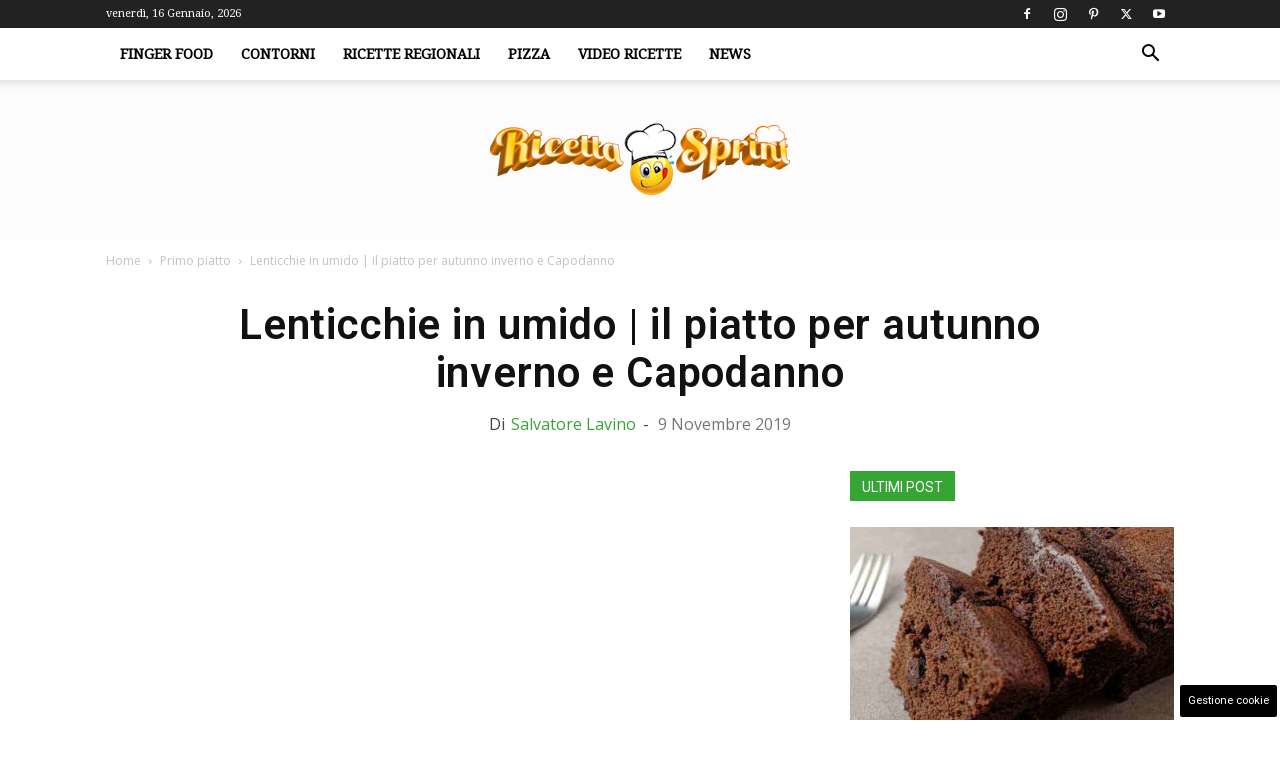

--- FILE ---
content_type: text/html; charset=UTF-8
request_url: https://www.ricettasprint.it/lenticchie-umido-piatto-autunno-inverno-capodanno/
body_size: 27551
content:
<!doctype html > <!--[if IE 8]><html class="ie8" lang="en"> <![endif]--> <!--[if IE 9]><html class="ie9" lang="en"> <![endif]--> <!--[if gt IE 8]><!--><html lang="it-IT"> <!--<![endif]--><head><title>Lenticchie in umido | il piatto per autunno inverno e Capodanno</title><meta charset="UTF-8" /><meta name="viewport" content="width=device-width, initial-scale=1.0"><link rel="pingback" href="https://www.ricettasprint.it/xmlrpc.php" /><meta name='robots' content='index, follow, max-image-preview:large, max-snippet:-1, max-video-preview:-1' /><link rel="icon" type="image/png" href="https://www.ricettasprint.it/wp-content/uploads/2019/08/favicon_RS.png"><meta name="description" content="Lenticchie in umido, il piatto per autunno inverno e Capodanno. La ricetta sprint per portare in tavola un buonissimo primo dal retaggio rustico" /><link rel="canonical" href="https://www.ricettasprint.it/lenticchie-umido-piatto-autunno-inverno-capodanno/" /><meta property="og:locale" content="it_IT" /><meta property="og:type" content="article" /><meta property="og:title" content="Lenticchie in umido | il piatto per autunno inverno e Capodanno" /><meta property="og:description" content="Lenticchie in umido, il piatto per autunno inverno e Capodanno. La ricetta sprint per portare in tavola un buonissimo primo dal retaggio rustico" /><meta property="og:url" content="https://www.ricettasprint.it/lenticchie-umido-piatto-autunno-inverno-capodanno/" /><meta property="og:site_name" content="RicettaSprint.it" /><meta property="article:published_time" content="2019-11-09T09:59:56+00:00" /><meta property="og:image" content="https://www.ricettasprint.it/wp-content/uploads/2019/11/Lenticchie-in-umido.jpg" /><meta property="og:image:width" content="1280" /><meta property="og:image:height" content="853" /><meta property="og:image:type" content="image/jpeg" /><meta name="author" content="Salvatore Lavino" /><meta name="twitter:card" content="summary_large_image" /><meta name="twitter:creator" content="@sal85lav" /><meta name="twitter:label1" content="Scritto da" /><meta name="twitter:data1" content="Salvatore Lavino" /><meta name="twitter:label2" content="Tempo di lettura stimato" /><meta name="twitter:data2" content="2 minuti" /> <script type="application/ld+json" class="yoast-schema-graph">{"@context":"https://schema.org","@graph":[{"@type":"Article","@id":"https://www.ricettasprint.it/lenticchie-umido-piatto-autunno-inverno-capodanno/#article","isPartOf":{"@id":"https://www.ricettasprint.it/lenticchie-umido-piatto-autunno-inverno-capodanno/"},"author":{"name":"Salvatore Lavino","@id":"https://www.ricettasprint.it/#/schema/person/991a42cdda71b3593b702ca55ba63ed2"},"headline":"Lenticchie in umido | il piatto per autunno inverno e Capodanno","datePublished":"2019-11-09T09:59:56+00:00","mainEntityOfPage":{"@id":"https://www.ricettasprint.it/lenticchie-umido-piatto-autunno-inverno-capodanno/"},"wordCount":377,"commentCount":0,"publisher":{"@id":"https://www.ricettasprint.it/#organization"},"image":{"@id":"https://www.ricettasprint.it/lenticchie-umido-piatto-autunno-inverno-capodanno/#primaryimage"},"thumbnailUrl":"https://www.ricettasprint.it/wp-content/uploads/2019/11/Lenticchie-in-umido.jpg","keywords":["carota","cumino","curry","lenticchie"],"articleSection":["Primo piatto"],"inLanguage":"it-IT","potentialAction":[{"@type":"CommentAction","name":"Comment","target":["https://www.ricettasprint.it/lenticchie-umido-piatto-autunno-inverno-capodanno/#respond"]}],"copyrightYear":"2019","copyrightHolder":{"@id":"https://www.ricettasprint.it/#organization"}},{"@type":"WebPage","@id":"https://www.ricettasprint.it/lenticchie-umido-piatto-autunno-inverno-capodanno/","url":"https://www.ricettasprint.it/lenticchie-umido-piatto-autunno-inverno-capodanno/","name":"Lenticchie in umido | il piatto per autunno inverno e Capodanno","isPartOf":{"@id":"https://www.ricettasprint.it/#website"},"primaryImageOfPage":{"@id":"https://www.ricettasprint.it/lenticchie-umido-piatto-autunno-inverno-capodanno/#primaryimage"},"image":{"@id":"https://www.ricettasprint.it/lenticchie-umido-piatto-autunno-inverno-capodanno/#primaryimage"},"thumbnailUrl":"https://www.ricettasprint.it/wp-content/uploads/2019/11/Lenticchie-in-umido.jpg","datePublished":"2019-11-09T09:59:56+00:00","description":"Lenticchie in umido, il piatto per autunno inverno e Capodanno. La ricetta sprint per portare in tavola un buonissimo primo dal retaggio rustico","breadcrumb":{"@id":"https://www.ricettasprint.it/lenticchie-umido-piatto-autunno-inverno-capodanno/#breadcrumb"},"inLanguage":"it-IT","potentialAction":[{"@type":"ReadAction","target":["https://www.ricettasprint.it/lenticchie-umido-piatto-autunno-inverno-capodanno/"]}]},{"@type":"ImageObject","inLanguage":"it-IT","@id":"https://www.ricettasprint.it/lenticchie-umido-piatto-autunno-inverno-capodanno/#primaryimage","url":"https://www.ricettasprint.it/wp-content/uploads/2019/11/Lenticchie-in-umido.jpg","contentUrl":"https://www.ricettasprint.it/wp-content/uploads/2019/11/Lenticchie-in-umido.jpg","width":1280,"height":853,"caption":"Lenticchie in umido FOTO ricettasprint"},{"@type":"BreadcrumbList","@id":"https://www.ricettasprint.it/lenticchie-umido-piatto-autunno-inverno-capodanno/#breadcrumb","itemListElement":[{"@type":"ListItem","position":1,"name":"Home","item":"https://www.ricettasprint.it/"},{"@type":"ListItem","position":2,"name":"Primo piatto","item":"https://www.ricettasprint.it/primo-piatto/"},{"@type":"ListItem","position":3,"name":"Lenticchie in umido | il piatto per autunno inverno e Capodanno"}]},{"@type":"WebSite","@id":"https://www.ricettasprint.it/#website","url":"https://www.ricettasprint.it/","name":"RicettaSprint.it","description":"Tutte le Ricette del Mondo e non solo","publisher":{"@id":"https://www.ricettasprint.it/#organization"},"potentialAction":[{"@type":"SearchAction","target":{"@type":"EntryPoint","urlTemplate":"https://www.ricettasprint.it/?s={search_term_string}"},"query-input":{"@type":"PropertyValueSpecification","valueRequired":true,"valueName":"search_term_string"}}],"inLanguage":"it-IT"},{"@type":"Organization","@id":"https://www.ricettasprint.it/#organization","name":"RicettaSprint.it","url":"https://www.ricettasprint.it/","logo":{"@type":"ImageObject","inLanguage":"it-IT","@id":"https://www.ricettasprint.it/#/schema/logo/image/","url":"https://www.ricettasprint.it/wp-content/uploads/2019/08/ricettalogo.png","contentUrl":"https://www.ricettasprint.it/wp-content/uploads/2019/08/ricettalogo.png","width":650,"height":161,"caption":"RicettaSprint.it"},"image":{"@id":"https://www.ricettasprint.it/#/schema/logo/image/"}},{"@type":"Person","@id":"https://www.ricettasprint.it/#/schema/person/991a42cdda71b3593b702ca55ba63ed2","name":"Salvatore Lavino","image":{"@type":"ImageObject","inLanguage":"it-IT","@id":"https://www.ricettasprint.it/#/schema/person/image/","url":"https://secure.gravatar.com/avatar/f400366f71ffb1324a5b34e879d75eec88261dc309fd638b42ea281f7735c9d6?s=96&d=mm&r=g","contentUrl":"https://secure.gravatar.com/avatar/f400366f71ffb1324a5b34e879d75eec88261dc309fd638b42ea281f7735c9d6?s=96&d=mm&r=g","caption":"Salvatore Lavino"},"description":"Classe 1985, giornalista pubblicista con una più che decennale esperienza nel settore e con migliaia di articoli prodotti in merito ai temi più disparati. Attualmente impegnato con diverse collaborazioni che trattano di vari argomenti, tra ecologia, cucina, sport, attualità, benessere e molto altro.","sameAs":["https://x.com/sal85lav","https://www.youtube.com/@plasticanera"],"url":"https://www.ricettasprint.it/author/salvatore/"}]}</script> <link rel="amphtml" href="https://www.ricettasprint.it/lenticchie-umido-piatto-autunno-inverno-capodanno/amp/" /><meta name="generator" content="AMP for WP 1.1.11"/><link rel='dns-prefetch' href='//www.ricettasprint.it' /><link rel='dns-prefetch' href='//fonts.googleapis.com' /><link rel="alternate" type="application/rss+xml" title="RicettaSprint.it &raquo; Feed" href="https://www.ricettasprint.it/feed/" /><link rel="alternate" type="application/rss+xml" title="RicettaSprint.it &raquo; Feed dei commenti" href="https://www.ricettasprint.it/comments/feed/" /><style id='wp-img-auto-sizes-contain-inline-css' type='text/css'>img:is([sizes=auto i],[sizes^="auto," i]){contain-intrinsic-size:3000px 1500px}</style><style id='wp-block-library-inline-css' type='text/css'>:root{--wp-block-synced-color:#7a00df;--wp-block-synced-color--rgb:122,0,223;--wp-bound-block-color:var(--wp-block-synced-color);--wp-editor-canvas-background:#ddd;--wp-admin-theme-color:#007cba;--wp-admin-theme-color--rgb:0,124,186;--wp-admin-theme-color-darker-10:#006ba1;--wp-admin-theme-color-darker-10--rgb:0,107,160.5;--wp-admin-theme-color-darker-20:#005a87;--wp-admin-theme-color-darker-20--rgb:0,90,135;--wp-admin-border-width-focus:2px}@media (min-resolution:192dpi){:root{--wp-admin-border-width-focus:1.5px}}.wp-element-button{cursor:pointer}:root .has-very-light-gray-background-color{background-color:#eee}:root .has-very-dark-gray-background-color{background-color:#313131}:root .has-very-light-gray-color{color:#eee}:root .has-very-dark-gray-color{color:#313131}:root .has-vivid-green-cyan-to-vivid-cyan-blue-gradient-background{background:linear-gradient(135deg,#00d084,#0693e3)}:root .has-purple-crush-gradient-background{background:linear-gradient(135deg,#34e2e4,#4721fb 50%,#ab1dfe)}:root .has-hazy-dawn-gradient-background{background:linear-gradient(135deg,#faaca8,#dad0ec)}:root .has-subdued-olive-gradient-background{background:linear-gradient(135deg,#fafae1,#67a671)}:root .has-atomic-cream-gradient-background{background:linear-gradient(135deg,#fdd79a,#004a59)}:root .has-nightshade-gradient-background{background:linear-gradient(135deg,#330968,#31cdcf)}:root .has-midnight-gradient-background{background:linear-gradient(135deg,#020381,#2874fc)}:root{--wp--preset--font-size--normal:16px;--wp--preset--font-size--huge:42px}.has-regular-font-size{font-size:1em}.has-larger-font-size{font-size:2.625em}.has-normal-font-size{font-size:var(--wp--preset--font-size--normal)}.has-huge-font-size{font-size:var(--wp--preset--font-size--huge)}.has-text-align-center{text-align:center}.has-text-align-left{text-align:left}.has-text-align-right{text-align:right}.has-fit-text{white-space:nowrap!important}#end-resizable-editor-section{display:none}.aligncenter{clear:both}.items-justified-left{justify-content:flex-start}.items-justified-center{justify-content:center}.items-justified-right{justify-content:flex-end}.items-justified-space-between{justify-content:space-between}.screen-reader-text{border:0;clip-path:inset(50%);height:1px;margin:-1px;overflow:hidden;padding:0;position:absolute;width:1px;word-wrap:normal!important}.screen-reader-text:focus{background-color:#ddd;clip-path:none;color:#444;display:block;font-size:1em;height:auto;left:5px;line-height:normal;padding:15px 23px 14px;text-decoration:none;top:5px;width:auto;z-index:100000}html :where(.has-border-color){border-style:solid}html :where([style*=border-top-color]){border-top-style:solid}html :where([style*=border-right-color]){border-right-style:solid}html :where([style*=border-bottom-color]){border-bottom-style:solid}html :where([style*=border-left-color]){border-left-style:solid}html :where([style*=border-width]){border-style:solid}html :where([style*=border-top-width]){border-top-style:solid}html :where([style*=border-right-width]){border-right-style:solid}html :where([style*=border-bottom-width]){border-bottom-style:solid}html :where([style*=border-left-width]){border-left-style:solid}html :where(img[class*=wp-image-]){height:auto;max-width:100%}:where(figure){margin:0 0 1em}html :where(.is-position-sticky){--wp-admin--admin-bar--position-offset:var(--wp-admin--admin-bar--height,0px)}@media screen and (max-width:600px){html :where(.is-position-sticky){--wp-admin--admin-bar--position-offset:0px}}</style><style id='global-styles-inline-css' type='text/css'>:root{--wp--preset--aspect-ratio--square:1;--wp--preset--aspect-ratio--4-3:4/3;--wp--preset--aspect-ratio--3-4:3/4;--wp--preset--aspect-ratio--3-2:3/2;--wp--preset--aspect-ratio--2-3:2/3;--wp--preset--aspect-ratio--16-9:16/9;--wp--preset--aspect-ratio--9-16:9/16;--wp--preset--color--black:#000;--wp--preset--color--cyan-bluish-gray:#abb8c3;--wp--preset--color--white:#fff;--wp--preset--color--pale-pink:#f78da7;--wp--preset--color--vivid-red:#cf2e2e;--wp--preset--color--luminous-vivid-orange:#ff6900;--wp--preset--color--luminous-vivid-amber:#fcb900;--wp--preset--color--light-green-cyan:#7bdcb5;--wp--preset--color--vivid-green-cyan:#00d084;--wp--preset--color--pale-cyan-blue:#8ed1fc;--wp--preset--color--vivid-cyan-blue:#0693e3;--wp--preset--color--vivid-purple:#9b51e0;--wp--preset--gradient--vivid-cyan-blue-to-vivid-purple:linear-gradient(135deg,#0693e3 0%,#9b51e0 100%);--wp--preset--gradient--light-green-cyan-to-vivid-green-cyan:linear-gradient(135deg,#7adcb4 0%,#00d082 100%);--wp--preset--gradient--luminous-vivid-amber-to-luminous-vivid-orange:linear-gradient(135deg,#fcb900 0%,#ff6900 100%);--wp--preset--gradient--luminous-vivid-orange-to-vivid-red:linear-gradient(135deg,#ff6900 0%,#cf2e2e 100%);--wp--preset--gradient--very-light-gray-to-cyan-bluish-gray:linear-gradient(135deg,#eee 0%,#a9b8c3 100%);--wp--preset--gradient--cool-to-warm-spectrum:linear-gradient(135deg,#4aeadc 0%,#9778d1 20%,#cf2aba 40%,#ee2c82 60%,#fb6962 80%,#fef84c 100%);--wp--preset--gradient--blush-light-purple:linear-gradient(135deg,#ffceec 0%,#9896f0 100%);--wp--preset--gradient--blush-bordeaux:linear-gradient(135deg,#fecda5 0%,#fe2d2d 50%,#6b003e 100%);--wp--preset--gradient--luminous-dusk:linear-gradient(135deg,#ffcb70 0%,#c751c0 50%,#4158d0 100%);--wp--preset--gradient--pale-ocean:linear-gradient(135deg,#fff5cb 0%,#b6e3d4 50%,#33a7b5 100%);--wp--preset--gradient--electric-grass:linear-gradient(135deg,#caf880 0%,#71ce7e 100%);--wp--preset--gradient--midnight:linear-gradient(135deg,#020381 0%,#2874fc 100%);--wp--preset--font-size--small:11px;--wp--preset--font-size--medium:20px;--wp--preset--font-size--large:32px;--wp--preset--font-size--x-large:42px;--wp--preset--font-size--regular:15px;--wp--preset--font-size--larger:50px;--wp--preset--spacing--20:.44rem;--wp--preset--spacing--30:.67rem;--wp--preset--spacing--40:1rem;--wp--preset--spacing--50:1.5rem;--wp--preset--spacing--60:2.25rem;--wp--preset--spacing--70:3.38rem;--wp--preset--spacing--80:5.06rem;--wp--preset--shadow--natural:6px 6px 9px rgba(0,0,0,.2);--wp--preset--shadow--deep:12px 12px 50px rgba(0,0,0,.4);--wp--preset--shadow--sharp:6px 6px 0px rgba(0,0,0,.2);--wp--preset--shadow--outlined:6px 6px 0px -3px #fff,6px 6px #000;--wp--preset--shadow--crisp:6px 6px 0px #000}:where(.is-layout-flex){gap:.5em}:where(.is-layout-grid){gap:.5em}body .is-layout-flex{display:flex}.is-layout-flex{flex-wrap:wrap;align-items:center}.is-layout-flex>:is(*,div){margin:0}body .is-layout-grid{display:grid}.is-layout-grid>:is(*,div){margin:0}:where(.wp-block-columns.is-layout-flex){gap:2em}:where(.wp-block-columns.is-layout-grid){gap:2em}:where(.wp-block-post-template.is-layout-flex){gap:1.25em}:where(.wp-block-post-template.is-layout-grid){gap:1.25em}.has-black-color{color:var(--wp--preset--color--black) !important}.has-cyan-bluish-gray-color{color:var(--wp--preset--color--cyan-bluish-gray) !important}.has-white-color{color:var(--wp--preset--color--white) !important}.has-pale-pink-color{color:var(--wp--preset--color--pale-pink) !important}.has-vivid-red-color{color:var(--wp--preset--color--vivid-red) !important}.has-luminous-vivid-orange-color{color:var(--wp--preset--color--luminous-vivid-orange) !important}.has-luminous-vivid-amber-color{color:var(--wp--preset--color--luminous-vivid-amber) !important}.has-light-green-cyan-color{color:var(--wp--preset--color--light-green-cyan) !important}.has-vivid-green-cyan-color{color:var(--wp--preset--color--vivid-green-cyan) !important}.has-pale-cyan-blue-color{color:var(--wp--preset--color--pale-cyan-blue) !important}.has-vivid-cyan-blue-color{color:var(--wp--preset--color--vivid-cyan-blue) !important}.has-vivid-purple-color{color:var(--wp--preset--color--vivid-purple) !important}.has-black-background-color{background-color:var(--wp--preset--color--black) !important}.has-cyan-bluish-gray-background-color{background-color:var(--wp--preset--color--cyan-bluish-gray) !important}.has-white-background-color{background-color:var(--wp--preset--color--white) !important}.has-pale-pink-background-color{background-color:var(--wp--preset--color--pale-pink) !important}.has-vivid-red-background-color{background-color:var(--wp--preset--color--vivid-red) !important}.has-luminous-vivid-orange-background-color{background-color:var(--wp--preset--color--luminous-vivid-orange) !important}.has-luminous-vivid-amber-background-color{background-color:var(--wp--preset--color--luminous-vivid-amber) !important}.has-light-green-cyan-background-color{background-color:var(--wp--preset--color--light-green-cyan) !important}.has-vivid-green-cyan-background-color{background-color:var(--wp--preset--color--vivid-green-cyan) !important}.has-pale-cyan-blue-background-color{background-color:var(--wp--preset--color--pale-cyan-blue) !important}.has-vivid-cyan-blue-background-color{background-color:var(--wp--preset--color--vivid-cyan-blue) !important}.has-vivid-purple-background-color{background-color:var(--wp--preset--color--vivid-purple) !important}.has-black-border-color{border-color:var(--wp--preset--color--black) !important}.has-cyan-bluish-gray-border-color{border-color:var(--wp--preset--color--cyan-bluish-gray) !important}.has-white-border-color{border-color:var(--wp--preset--color--white) !important}.has-pale-pink-border-color{border-color:var(--wp--preset--color--pale-pink) !important}.has-vivid-red-border-color{border-color:var(--wp--preset--color--vivid-red) !important}.has-luminous-vivid-orange-border-color{border-color:var(--wp--preset--color--luminous-vivid-orange) !important}.has-luminous-vivid-amber-border-color{border-color:var(--wp--preset--color--luminous-vivid-amber) !important}.has-light-green-cyan-border-color{border-color:var(--wp--preset--color--light-green-cyan) !important}.has-vivid-green-cyan-border-color{border-color:var(--wp--preset--color--vivid-green-cyan) !important}.has-pale-cyan-blue-border-color{border-color:var(--wp--preset--color--pale-cyan-blue) !important}.has-vivid-cyan-blue-border-color{border-color:var(--wp--preset--color--vivid-cyan-blue) !important}.has-vivid-purple-border-color{border-color:var(--wp--preset--color--vivid-purple) !important}.has-vivid-cyan-blue-to-vivid-purple-gradient-background{background:var(--wp--preset--gradient--vivid-cyan-blue-to-vivid-purple) !important}.has-light-green-cyan-to-vivid-green-cyan-gradient-background{background:var(--wp--preset--gradient--light-green-cyan-to-vivid-green-cyan) !important}.has-luminous-vivid-amber-to-luminous-vivid-orange-gradient-background{background:var(--wp--preset--gradient--luminous-vivid-amber-to-luminous-vivid-orange) !important}.has-luminous-vivid-orange-to-vivid-red-gradient-background{background:var(--wp--preset--gradient--luminous-vivid-orange-to-vivid-red) !important}.has-very-light-gray-to-cyan-bluish-gray-gradient-background{background:var(--wp--preset--gradient--very-light-gray-to-cyan-bluish-gray) !important}.has-cool-to-warm-spectrum-gradient-background{background:var(--wp--preset--gradient--cool-to-warm-spectrum) !important}.has-blush-light-purple-gradient-background{background:var(--wp--preset--gradient--blush-light-purple) !important}.has-blush-bordeaux-gradient-background{background:var(--wp--preset--gradient--blush-bordeaux) !important}.has-luminous-dusk-gradient-background{background:var(--wp--preset--gradient--luminous-dusk) !important}.has-pale-ocean-gradient-background{background:var(--wp--preset--gradient--pale-ocean) !important}.has-electric-grass-gradient-background{background:var(--wp--preset--gradient--electric-grass) !important}.has-midnight-gradient-background{background:var(--wp--preset--gradient--midnight) !important}.has-small-font-size{font-size:var(--wp--preset--font-size--small) !important}.has-medium-font-size{font-size:var(--wp--preset--font-size--medium) !important}.has-large-font-size{font-size:var(--wp--preset--font-size--large) !important}.has-x-large-font-size{font-size:var(--wp--preset--font-size--x-large) !important}</style><style id='classic-theme-styles-inline-css' type='text/css'>/*! This file is auto-generated */
.wp-block-button__link{color:#fff;background-color:#32373c;border-radius:9999px;box-shadow:none;text-decoration:none;padding:calc(.667em + 2px) calc(1.333em + 2px);font-size:1.125em}.wp-block-file__button{background:#32373c;color:#fff;text-decoration:none}</style><link rel='stylesheet' id='adser-css' href='https://www.ricettasprint.it/wp-content/cache/autoptimize/css/autoptimize_single_78875a0a7d891fb98e429988a51e1cb4.css?ver=1.7.2' type='text/css' media='all' /><link rel='stylesheet' id='dadaPushly-css' href='https://www.ricettasprint.it/wp-content/plugins/dadasuite-365/includes/modules/dadasuite_365_pushly/css/dadasuite_365_pushly.min.css?ver=1.7.2' type='text/css' media='all' /><link rel='stylesheet' id='gn-frontend-gnfollow-style-css' href='https://www.ricettasprint.it/wp-content/plugins/gn-publisher/assets/css/gn-frontend-gnfollow.min.css?ver=1.5.26' type='text/css' media='all' /><link rel='stylesheet' id='td-plugin-multi-purpose-css' href='https://www.ricettasprint.it/wp-content/cache/autoptimize/css/autoptimize_single_e303d996d8949ea6a756ca4549b43392.css?ver=492e3cf54bd42df3b24a3de8e2307cafx' type='text/css' media='all' /><link rel='stylesheet' id='google-fonts-style-css' href='https://fonts.googleapis.com/css?family=Roboto%3A400%2C600%2C700%7CDroid+Serif%3A400%7CPoppins%3A400%7COpen+Sans%3A400%2C600%2C700&#038;display=swap&#038;ver=12.7.1' type='text/css' media='all' /><link rel='stylesheet' id='td-theme-css' href='https://www.ricettasprint.it/wp-content/cache/autoptimize/css/autoptimize_single_3e1c58f067c8f4b99b972ba3f3905ec5.css?ver=12.7.1' type='text/css' media='all' /><style id='td-theme-inline-css' type='text/css'>@media (max-width:767px){.td-header-desktop-wrap{display:none}}@media (min-width:767px){.td-header-mobile-wrap{display:none}}</style><link rel='stylesheet' id='td-legacy-framework-front-style-css' href='https://www.ricettasprint.it/wp-content/cache/autoptimize/css/autoptimize_single_471fa3277341e2c7f0af72f9c83773c1.css?ver=492e3cf54bd42df3b24a3de8e2307cafx' type='text/css' media='all' /><link rel='stylesheet' id='td-standard-pack-framework-front-style-css' href='https://www.ricettasprint.it/wp-content/cache/autoptimize/css/autoptimize_single_7a82002d41e414a4a2326c3bb9404772.css?ver=8ae1459a1d876d507918f73cef68310e' type='text/css' media='all' /><link rel='stylesheet' id='td-theme-demo-style-css' href='https://www.ricettasprint.it/wp-content/cache/autoptimize/css/autoptimize_single_4e32b31ed69a2358cf29564f29058e28.css?ver=12.7.1' type='text/css' media='all' /> <script defer type="text/javascript" src="https://www.ricettasprint.it/wp-includes/js/jquery/jquery.min.js?ver=3.7.1" id="jquery-core-js"></script> <script defer type="text/javascript" src="https://www.ricettasprint.it/wp-includes/js/jquery/jquery-migrate.min.js?ver=3.4.1" id="jquery-migrate-js"></script> <link rel="https://api.w.org/" href="https://www.ricettasprint.it/wp-json/" /><link rel="alternate" title="JSON" type="application/json" href="https://www.ricettasprint.it/wp-json/wp/v2/posts/46896" /><link rel="EditURI" type="application/rsd+xml" title="RSD" href="https://www.ricettasprint.it/xmlrpc.php?rsd" /><meta name="generator" content="WordPress 6.9" /><link rel='shortlink' href='https://www.ricettasprint.it/?p=46896' /><link rel="dns-prefetch" href="https://clikciocmp.com/"><link rel="dns-prefetch" href="https://a.thecoreadv.com" ><meta name="google-site-verification" content="Q98Cje_YNLPusyb4jbDK4YzdbaleRcpVwIAQqIpBUs8" /><meta name="verification" content="2889c3fcf58f0e34dde7b7442597468a" /><link rel="preload" href="https://www.ricettasprint.it/wp-content/themes/Newspaper/images/icons/newspaper.woff" as="font" type="font/woff" crossorigin="anonymous"><link rel="preload" href="https://www.ricettasprint.it/wp-content/plugins/td-composer/legacy/Newspaper/js/tagdiv_theme.min.js?ver=12" as="script"><link rel="preload" href="https://code.jquery.com/jquery-3.7.1.min.js" as="script" crossorigin="anonymous"><script defer src="[data-uri]"></script>  <script defer src="https://www.googletagmanager.com/gtag/js?id=G-7QSQHV9012"></script> <script defer src="[data-uri]"></script>    <script defer id="td-generated-header-js" src="[data-uri]"></script> <style>.td-header-wrap .black-menu .sf-menu>.current-menu-item>a,.td-header-wrap .black-menu .sf-menu>.current-menu-ancestor>a,.td-header-wrap .black-menu .sf-menu>.current-category-ancestor>a,.td-header-wrap .black-menu .sf-menu>li>a:hover,.td-header-wrap .black-menu .sf-menu>.sfHover>a,.sf-menu>.current-menu-item>a:after,.sf-menu>.current-menu-ancestor>a:after,.sf-menu>.current-category-ancestor>a:after,.sf-menu>li:hover>a:after,.sf-menu>.sfHover>a:after,.header-search-wrap .td-drop-down-search:after,.header-search-wrap .td-drop-down-search .btn:hover,input[type=submit]:hover,.td-read-more a,.td-post-category:hover,body .td_top_authors .td-active .td-author-post-count,body .td_top_authors .td-active .td-author-comments-count,body .td_top_authors .td_mod_wrap:hover .td-author-post-count,body .td_top_authors .td_mod_wrap:hover .td-author-comments-count,.td-404-sub-sub-title a:hover,.td-search-form-widget .wpb_button:hover,.td-rating-bar-wrap div,.dropcap,.td_wrapper_video_playlist .td_video_controls_playlist_wrapper,.wpb_default,.wpb_default:hover,.td-left-smart-list:hover,.td-right-smart-list:hover,#bbpress-forums button:hover,.bbp_widget_login .button:hover,.td-footer-wrapper .td-post-category,.td-footer-wrapper .widget_product_search input[type=submit]:hover,.single-product .product .summary .cart .button:hover,.td-next-prev-wrap a:hover,.td-load-more-wrap a:hover,.td-post-small-box a:hover,.page-nav .current,.page-nav:first-child>div,#bbpress-forums .bbp-pagination .current,#bbpress-forums #bbp-single-user-details #bbp-user-navigation li.current a,.td-theme-slider:hover .slide-meta-cat a,a.vc_btn-black:hover,.td-trending-now-wrapper:hover .td-trending-now-title,.td-scroll-up,.td-smart-list-button:hover,.td-weather-information:before,.td-weather-week:before,.td_block_exchange .td-exchange-header:before,.td-pulldown-syle-2 .td-subcat-dropdown ul:after,.td_block_template_9 .td-block-title:after,.td_block_template_15 .td-block-title:before,div.wpforms-container .wpforms-form div.wpforms-submit-container button[type=submit],.td-close-video-fixed{background-color:#35a533}.td_block_template_4 .td-related-title .td-cur-simple-item:before{border-color:#35a533 transparent transparent transparent!important}.td_block_template_4 .td-related-title .td-cur-simple-item,.td_block_template_3 .td-related-title .td-cur-simple-item,.td_block_template_9 .td-related-title:after{background-color:#35a533}a,cite a:hover,.td-page-content blockquote p,.td-post-content blockquote p,.mce-content-body blockquote p,.comment-content blockquote p,.wpb_text_column blockquote p,.td_block_text_with_title blockquote p,.td_module_wrap:hover .entry-title a,.td-subcat-filter .td-subcat-list a:hover,.td-subcat-filter .td-subcat-dropdown a:hover,.td_quote_on_blocks,.dropcap2,.dropcap3,body .td_top_authors .td-active .td-authors-name a,body .td_top_authors .td_mod_wrap:hover .td-authors-name a,.td-post-next-prev-content a:hover,.author-box-wrap .td-author-social a:hover,.td-author-name a:hover,.td-author-url a:hover,.comment-reply-link:hover,.logged-in-as a:hover,#cancel-comment-reply-link:hover,.td-search-query,.widget a:hover,.td_wp_recentcomments a:hover,.archive .widget_archive .current,.archive .widget_archive .current a,.widget_calendar tfoot a:hover,#bbpress-forums li.bbp-header .bbp-reply-content span a:hover,#bbpress-forums .bbp-forum-freshness a:hover,#bbpress-forums .bbp-topic-freshness a:hover,#bbpress-forums .bbp-forums-list li a:hover,#bbpress-forums .bbp-forum-title:hover,#bbpress-forums .bbp-topic-permalink:hover,#bbpress-forums .bbp-topic-started-by a:hover,#bbpress-forums .bbp-topic-started-in a:hover,#bbpress-forums .bbp-body .super-sticky li.bbp-topic-title .bbp-topic-permalink,#bbpress-forums .bbp-body .sticky li.bbp-topic-title .bbp-topic-permalink,.widget_display_replies .bbp-author-name,.widget_display_topics .bbp-author-name,.td-subfooter-menu li a:hover,a.vc_btn-black:hover,.td-smart-list-dropdown-wrap .td-smart-list-button:hover,.td-instagram-user a,.td-block-title-wrap .td-wrapper-pulldown-filter .td-pulldown-filter-display-option:hover,.td-block-title-wrap .td-wrapper-pulldown-filter .td-pulldown-filter-display-option:hover i,.td-block-title-wrap .td-wrapper-pulldown-filter .td-pulldown-filter-link:hover,.td-block-title-wrap .td-wrapper-pulldown-filter .td-pulldown-filter-item .td-cur-simple-item,.td-pulldown-syle-2 .td-subcat-dropdown:hover .td-subcat-more span,.td-pulldown-syle-2 .td-subcat-dropdown:hover .td-subcat-more i,.td-pulldown-syle-3 .td-subcat-dropdown:hover .td-subcat-more span,.td-pulldown-syle-3 .td-subcat-dropdown:hover .td-subcat-more i,.td_block_template_2 .td-related-title .td-cur-simple-item,.td_block_template_5 .td-related-title .td-cur-simple-item,.td_block_template_6 .td-related-title .td-cur-simple-item,.td_block_template_7 .td-related-title .td-cur-simple-item,.td_block_template_8 .td-related-title .td-cur-simple-item,.td_block_template_9 .td-related-title .td-cur-simple-item,.td_block_template_10 .td-related-title .td-cur-simple-item,.td_block_template_11 .td-related-title .td-cur-simple-item,.td_block_template_12 .td-related-title .td-cur-simple-item,.td_block_template_13 .td-related-title .td-cur-simple-item,.td_block_template_14 .td-related-title .td-cur-simple-item,.td_block_template_15 .td-related-title .td-cur-simple-item,.td_block_template_16 .td-related-title .td-cur-simple-item,.td_block_template_17 .td-related-title .td-cur-simple-item,.td-theme-wrap .sf-menu ul .td-menu-item>a:hover,.td-theme-wrap .sf-menu ul .sfHover>a,.td-theme-wrap .sf-menu ul .current-menu-ancestor>a,.td-theme-wrap .sf-menu ul .current-category-ancestor>a,.td-theme-wrap .sf-menu ul .current-menu-item>a,.td_outlined_btn,body .td_block_categories_tags .td-ct-item:hover,body .td_block_list_menu li.current-menu-item>a,body .td_block_list_menu li.current-menu-ancestor>a,body .td_block_list_menu li.current-category-ancestor>a{color:#35a533}a.vc_btn-black.vc_btn_square_outlined:hover,a.vc_btn-black.vc_btn_outlined:hover{color:#35a533!important}.td-next-prev-wrap a:hover,.td-load-more-wrap a:hover,.td-post-small-box a:hover,.page-nav .current,.page-nav:first-child>div,#bbpress-forums .bbp-pagination .current,.post .td_quote_box,.page .td_quote_box,a.vc_btn-black:hover,.td_block_template_5 .td-block-title>*,.td_outlined_btn{border-color:#35a533}.td_wrapper_video_playlist .td_video_currently_playing:after{border-color:#35a533!important}.header-search-wrap .td-drop-down-search:before{border-color:transparent transparent #35a533}.block-title>span,.block-title>a,.block-title>label,.widgettitle,.widgettitle:after,body .td-trending-now-title,.td-trending-now-wrapper:hover .td-trending-now-title,.wpb_tabs li.ui-tabs-active a,.wpb_tabs li:hover a,.vc_tta-container .vc_tta-color-grey.vc_tta-tabs-position-top.vc_tta-style-classic .vc_tta-tabs-container .vc_tta-tab.vc_active>a,.vc_tta-container .vc_tta-color-grey.vc_tta-tabs-position-top.vc_tta-style-classic .vc_tta-tabs-container .vc_tta-tab:hover>a,.td_block_template_1 .td-related-title .td-cur-simple-item,.td-subcat-filter .td-subcat-dropdown:hover .td-subcat-more,.td_3D_btn,.td_shadow_btn,.td_default_btn,.td_round_btn,.td_outlined_btn:hover{background-color:#35a533}.block-title,.td_block_template_1 .td-related-title,.wpb_tabs .wpb_tabs_nav,.vc_tta-container .vc_tta-color-grey.vc_tta-tabs-position-top.vc_tta-style-classic .vc_tta-tabs-container{border-color:#35a533}.td_block_wrap .td-subcat-item a.td-cur-simple-item{color:#35a533}.td-grid-style-4 .entry-title{background-color:rgba(53,165,51,.7)}@media (max-width:767px){body .td-header-wrap .td-header-main-menu{background-color:#ffffff!important}}@media (max-width:767px){body #td-top-mobile-toggle i,.td-header-wrap .header-search-wrap .td-icon-search{color:#000000!important}}.td-menu-background:before,.td-search-background:before{background:rgba(0,0,0,.5);background:-moz-linear-gradient(top,rgba(0,0,0,.5) 0%,rgba(0,0,0,.7) 100%);background:-webkit-gradient(left top,left bottom,color-stop(0%,rgba(0,0,0,.5)),color-stop(100%,rgba(0,0,0,.7)));background:-webkit-linear-gradient(top,rgba(0,0,0,.5) 0%,rgba(0,0,0,.7) 100%);background:-o-linear-gradient(top,rgba(0,0,0,.5) 0%,rgba(0,0,0,.7) 100%);background:-ms-linear-gradient(top,rgba(0,0,0,.5) 0%,rgba(0,0,0,.7) 100%);background:linear-gradient(to bottom,rgba(0,0,0,.5) 0%,rgba(0,0,0,.7) 100%);filter:progid:DXImageTransform.Microsoft.gradient(startColorstr='rgba(0,0,0,0.5)',endColorstr='rgba(0,0,0,0.7)',GradientType=0)}.td-mobile-content .current-menu-item>a,.td-mobile-content .current-menu-ancestor>a,.td-mobile-content .current-category-ancestor>a,#td-mobile-nav .td-menu-login-section a:hover,#td-mobile-nav .td-register-section a:hover,#td-mobile-nav .td-menu-socials-wrap a:hover i,.td-search-close a:hover i{color:#0c1}.td-menu-background,.td-search-background{background-image:url('https://www.ricettasprint.it/wp-content/uploads/2019/01/8.jpg')}ul.sf-menu>.menu-item>a{font-family:"Droid Serif"}body,p{font-family:Roboto;font-size:16px;line-height:24px}.white-popup-block:after{background:rgba(0,0,0,.5);background:-moz-linear-gradient(45deg,rgba(0,0,0,.5) 0%,rgba(0,0,0,.7) 100%);background:-webkit-gradient(left bottom,right top,color-stop(0%,rgba(0,0,0,.5)),color-stop(100%,rgba(0,0,0,.7)));background:-webkit-linear-gradient(45deg,rgba(0,0,0,.5) 0%,rgba(0,0,0,.7) 100%);background:linear-gradient(45deg,rgba(0,0,0,.5) 0%,rgba(0,0,0,.7) 100%)}.white-popup-block:before{background-image:url('https://www.ricettasprint.it/wp-content/uploads/2019/01/8.jpg')}.td-header-style-12 .td-header-menu-wrap-full,.td-header-style-12 .td-affix,.td-grid-style-1.td-hover-1 .td-big-grid-post:hover .td-post-category,.td-grid-style-5.td-hover-1 .td-big-grid-post:hover .td-post-category,.td_category_template_3 .td-current-sub-category,.td_category_template_8 .td-category-header .td-category a.td-current-sub-category,.td_category_template_4 .td-category-siblings .td-category a:hover,.td_block_big_grid_9.td-grid-style-1 .td-post-category,.td_block_big_grid_9.td-grid-style-5 .td-post-category,.td-grid-style-6.td-hover-1 .td-module-thumb:after,.tdm-menu-active-style5 .td-header-menu-wrap .sf-menu>.current-menu-item>a,.tdm-menu-active-style5 .td-header-menu-wrap .sf-menu>.current-menu-ancestor>a,.tdm-menu-active-style5 .td-header-menu-wrap .sf-menu>.current-category-ancestor>a,.tdm-menu-active-style5 .td-header-menu-wrap .sf-menu>li>a:hover,.tdm-menu-active-style5 .td-header-menu-wrap .sf-menu>.sfHover>a{background-color:#35a533}.td_mega_menu_sub_cats .cur-sub-cat,.td-mega-span h3 a:hover,.td_mod_mega_menu:hover .entry-title a,.header-search-wrap .result-msg a:hover,.td-header-top-menu .td-drop-down-search .td_module_wrap:hover .entry-title a,.td-header-top-menu .td-icon-search:hover,.td-header-wrap .result-msg a:hover,.top-header-menu li a:hover,.top-header-menu .current-menu-item>a,.top-header-menu .current-menu-ancestor>a,.top-header-menu .current-category-ancestor>a,.td-social-icon-wrap>a:hover,.td-header-sp-top-widget .td-social-icon-wrap a:hover,.td_mod_related_posts:hover h3>a,.td-post-template-11 .td-related-title .td-related-left:hover,.td-post-template-11 .td-related-title .td-related-right:hover,.td-post-template-11 .td-related-title .td-cur-simple-item,.td-post-template-11 .td_block_related_posts .td-next-prev-wrap a:hover,.td-category-header .td-pulldown-category-filter-link:hover,.td-category-siblings .td-subcat-dropdown a:hover,.td-category-siblings .td-subcat-dropdown a.td-current-sub-category,.footer-text-wrap .footer-email-wrap a,.footer-social-wrap a:hover,.td_module_17 .td-read-more a:hover,.td_module_18 .td-read-more a:hover,.td_module_19 .td-post-author-name a:hover,.td-pulldown-syle-2 .td-subcat-dropdown:hover .td-subcat-more span,.td-pulldown-syle-2 .td-subcat-dropdown:hover .td-subcat-more i,.td-pulldown-syle-3 .td-subcat-dropdown:hover .td-subcat-more span,.td-pulldown-syle-3 .td-subcat-dropdown:hover .td-subcat-more i,.tdm-menu-active-style3 .tdm-header.td-header-wrap .sf-menu>.current-category-ancestor>a,.tdm-menu-active-style3 .tdm-header.td-header-wrap .sf-menu>.current-menu-ancestor>a,.tdm-menu-active-style3 .tdm-header.td-header-wrap .sf-menu>.current-menu-item>a,.tdm-menu-active-style3 .tdm-header.td-header-wrap .sf-menu>.sfHover>a,.tdm-menu-active-style3 .tdm-header.td-header-wrap .sf-menu>li>a:hover{color:#35a533}.td-mega-menu-page .wpb_content_element ul li a:hover,.td-theme-wrap .td-aj-search-results .td_module_wrap:hover .entry-title a,.td-theme-wrap .header-search-wrap .result-msg a:hover{color:#35a533!important}.td_category_template_8 .td-category-header .td-category a.td-current-sub-category,.td_category_template_4 .td-category-siblings .td-category a:hover,.tdm-menu-active-style4 .tdm-header .sf-menu>.current-menu-item>a,.tdm-menu-active-style4 .tdm-header .sf-menu>.current-menu-ancestor>a,.tdm-menu-active-style4 .tdm-header .sf-menu>.current-category-ancestor>a,.tdm-menu-active-style4 .tdm-header .sf-menu>li>a:hover,.tdm-menu-active-style4 .tdm-header .sf-menu>.sfHover>a{border-color:#35a533}ul.sf-menu>.td-menu-item>a,.td-theme-wrap .td-header-menu-social{font-family:"Droid Serif"}.td-banner-wrap-full,.td-header-style-11 .td-logo-wrap-full{background-color:#fcfcfc}.td-header-style-11 .td-logo-wrap-full{border-bottom:0}@media (min-width:1019px){.td-header-style-2 .td-header-sp-recs,.td-header-style-5 .td-a-rec-id-header>div,.td-header-style-5 .td-g-rec-id-header>.adsbygoogle,.td-header-style-6 .td-a-rec-id-header>div,.td-header-style-6 .td-g-rec-id-header>.adsbygoogle,.td-header-style-7 .td-a-rec-id-header>div,.td-header-style-7 .td-g-rec-id-header>.adsbygoogle,.td-header-style-8 .td-a-rec-id-header>div,.td-header-style-8 .td-g-rec-id-header>.adsbygoogle,.td-header-style-12 .td-a-rec-id-header>div,.td-header-style-12 .td-g-rec-id-header>.adsbygoogle{margin-bottom:24px!important}}@media (min-width:768px) and (max-width:1018px){.td-header-style-2 .td-header-sp-recs,.td-header-style-5 .td-a-rec-id-header>div,.td-header-style-5 .td-g-rec-id-header>.adsbygoogle,.td-header-style-6 .td-a-rec-id-header>div,.td-header-style-6 .td-g-rec-id-header>.adsbygoogle,.td-header-style-7 .td-a-rec-id-header>div,.td-header-style-7 .td-g-rec-id-header>.adsbygoogle,.td-header-style-8 .td-a-rec-id-header>div,.td-header-style-8 .td-g-rec-id-header>.adsbygoogle,.td-header-style-12 .td-a-rec-id-header>div,.td-header-style-12 .td-g-rec-id-header>.adsbygoogle{margin-bottom:14px!important}}.td-footer-wrapper,.td-footer-wrapper .td_block_template_7 .td-block-title>*,.td-footer-wrapper .td_block_template_17 .td-block-title,.td-footer-wrapper .td-block-title-wrap .td-wrapper-pulldown-filter{background-color:#fcfcfc}.td-footer-wrapper,.td-footer-wrapper a,.td-footer-wrapper .block-title a,.td-footer-wrapper .block-title span,.td-footer-wrapper .block-title label,.td-footer-wrapper .td-excerpt,.td-footer-wrapper .td-post-author-name span,.td-footer-wrapper .td-post-date,.td-footer-wrapper .td-social-style3 .td_social_type a,.td-footer-wrapper .td-social-style3,.td-footer-wrapper .td-social-style4 .td_social_type a,.td-footer-wrapper .td-social-style4,.td-footer-wrapper .td-social-style9,.td-footer-wrapper .td-social-style10,.td-footer-wrapper .td-social-style2 .td_social_type a,.td-footer-wrapper .td-social-style8 .td_social_type a,.td-footer-wrapper .td-social-style2 .td_social_type,.td-footer-wrapper .td-social-style8 .td_social_type,.td-footer-template-13 .td-social-name,.td-footer-wrapper .td_block_template_7 .td-block-title>*{color:#222}.td-footer-wrapper .widget_calendar th,.td-footer-wrapper .widget_calendar td,.td-footer-wrapper .td-social-style2 .td_social_type .td-social-box,.td-footer-wrapper .td-social-style8 .td_social_type .td-social-box,.td-social-style-2 .td-icon-font:after{border-color:#222}.td-footer-wrapper .td-module-comments a,.td-footer-wrapper .td-post-category,.td-footer-wrapper .td-slide-meta .td-post-author-name span,.td-footer-wrapper .td-slide-meta .td-post-date{color:#fff}.td-footer-bottom-full .td-container:before{background-color:rgba(34,34,34,.1)}.td-sub-footer-container,.td-subfooter-menu li a{color:#ededed}.block-title>span,.block-title>a,.widgettitle,body .td-trending-now-title,.wpb_tabs li a,.vc_tta-container .vc_tta-color-grey.vc_tta-tabs-position-top.vc_tta-style-classic .vc_tta-tabs-container .vc_tta-tab>a,.td-theme-wrap .td-related-title a,.woocommerce div.product .woocommerce-tabs ul.tabs li a,.woocommerce .product .products h2:not(.woocommerce-loop-product__title),.td-theme-wrap .td-block-title{line-height:18px;text-transform:uppercase}.td-theme-wrap .td-subcat-filter,.td-theme-wrap .td-subcat-filter .td-subcat-dropdown,.td-theme-wrap .td-block-title-wrap .td-wrapper-pulldown-filter .td-pulldown-filter-display-option,.td-theme-wrap .td-pulldown-category{line-height:18px}.td_block_template_1 .block-title>*{padding-bottom:0;padding-top:0}.td-big-grid-meta .td-post-category,.td_module_wrap .td-post-category,.td-module-image .td-post-category{font-weight:400}.top-header-menu>li>a,.td-weather-top-widget .td-weather-now .td-big-degrees,.td-weather-top-widget .td-weather-header .td-weather-city,.td-header-sp-top-menu .td_data_time{font-family:"Droid Serif";line-height:26px;font-weight:400}.top-header-menu .menu-item-has-children li a{font-family:"Droid Serif"}.top-header-menu>li,.td-header-sp-top-menu,#td-outer-wrap .td-header-sp-top-widget .td-search-btns-wrap,#td-outer-wrap .td-header-sp-top-widget .td-social-icon-wrap{line-height:26px}.td-excerpt,.td_module_14 .td-excerpt{font-family:"Droid Serif"}.td-post-content p,.td-post-content{font-size:16px;line-height:28px}.td-post-content h3{font-weight:700}.post header .td-post-author-name,.post header .td-post-author-name a{font-size:16px}.post header .td-post-date .entry-date{font-size:16px}.footer-text-wrap{font-family:"Droid Serif"}.td-sub-footer-copy{font-family:Poppins;line-height:24px}.td-sub-footer-menu ul li a{font-family:Poppins}.td-header-wrap .black-menu .sf-menu>.current-menu-item>a,.td-header-wrap .black-menu .sf-menu>.current-menu-ancestor>a,.td-header-wrap .black-menu .sf-menu>.current-category-ancestor>a,.td-header-wrap .black-menu .sf-menu>li>a:hover,.td-header-wrap .black-menu .sf-menu>.sfHover>a,.sf-menu>.current-menu-item>a:after,.sf-menu>.current-menu-ancestor>a:after,.sf-menu>.current-category-ancestor>a:after,.sf-menu>li:hover>a:after,.sf-menu>.sfHover>a:after,.header-search-wrap .td-drop-down-search:after,.header-search-wrap .td-drop-down-search .btn:hover,input[type=submit]:hover,.td-read-more a,.td-post-category:hover,body .td_top_authors .td-active .td-author-post-count,body .td_top_authors .td-active .td-author-comments-count,body .td_top_authors .td_mod_wrap:hover .td-author-post-count,body .td_top_authors .td_mod_wrap:hover .td-author-comments-count,.td-404-sub-sub-title a:hover,.td-search-form-widget .wpb_button:hover,.td-rating-bar-wrap div,.dropcap,.td_wrapper_video_playlist .td_video_controls_playlist_wrapper,.wpb_default,.wpb_default:hover,.td-left-smart-list:hover,.td-right-smart-list:hover,#bbpress-forums button:hover,.bbp_widget_login .button:hover,.td-footer-wrapper .td-post-category,.td-footer-wrapper .widget_product_search input[type=submit]:hover,.single-product .product .summary .cart .button:hover,.td-next-prev-wrap a:hover,.td-load-more-wrap a:hover,.td-post-small-box a:hover,.page-nav .current,.page-nav:first-child>div,#bbpress-forums .bbp-pagination .current,#bbpress-forums #bbp-single-user-details #bbp-user-navigation li.current a,.td-theme-slider:hover .slide-meta-cat a,a.vc_btn-black:hover,.td-trending-now-wrapper:hover .td-trending-now-title,.td-scroll-up,.td-smart-list-button:hover,.td-weather-information:before,.td-weather-week:before,.td_block_exchange .td-exchange-header:before,.td-pulldown-syle-2 .td-subcat-dropdown ul:after,.td_block_template_9 .td-block-title:after,.td_block_template_15 .td-block-title:before,div.wpforms-container .wpforms-form div.wpforms-submit-container button[type=submit],.td-close-video-fixed{background-color:#35a533}.td_block_template_4 .td-related-title .td-cur-simple-item:before{border-color:#35a533 transparent transparent transparent!important}.td_block_template_4 .td-related-title .td-cur-simple-item,.td_block_template_3 .td-related-title .td-cur-simple-item,.td_block_template_9 .td-related-title:after{background-color:#35a533}a,cite a:hover,.td-page-content blockquote p,.td-post-content blockquote p,.mce-content-body blockquote p,.comment-content blockquote p,.wpb_text_column blockquote p,.td_block_text_with_title blockquote p,.td_module_wrap:hover .entry-title a,.td-subcat-filter .td-subcat-list a:hover,.td-subcat-filter .td-subcat-dropdown a:hover,.td_quote_on_blocks,.dropcap2,.dropcap3,body .td_top_authors .td-active .td-authors-name a,body .td_top_authors .td_mod_wrap:hover .td-authors-name a,.td-post-next-prev-content a:hover,.author-box-wrap .td-author-social a:hover,.td-author-name a:hover,.td-author-url a:hover,.comment-reply-link:hover,.logged-in-as a:hover,#cancel-comment-reply-link:hover,.td-search-query,.widget a:hover,.td_wp_recentcomments a:hover,.archive .widget_archive .current,.archive .widget_archive .current a,.widget_calendar tfoot a:hover,#bbpress-forums li.bbp-header .bbp-reply-content span a:hover,#bbpress-forums .bbp-forum-freshness a:hover,#bbpress-forums .bbp-topic-freshness a:hover,#bbpress-forums .bbp-forums-list li a:hover,#bbpress-forums .bbp-forum-title:hover,#bbpress-forums .bbp-topic-permalink:hover,#bbpress-forums .bbp-topic-started-by a:hover,#bbpress-forums .bbp-topic-started-in a:hover,#bbpress-forums .bbp-body .super-sticky li.bbp-topic-title .bbp-topic-permalink,#bbpress-forums .bbp-body .sticky li.bbp-topic-title .bbp-topic-permalink,.widget_display_replies .bbp-author-name,.widget_display_topics .bbp-author-name,.td-subfooter-menu li a:hover,a.vc_btn-black:hover,.td-smart-list-dropdown-wrap .td-smart-list-button:hover,.td-instagram-user a,.td-block-title-wrap .td-wrapper-pulldown-filter .td-pulldown-filter-display-option:hover,.td-block-title-wrap .td-wrapper-pulldown-filter .td-pulldown-filter-display-option:hover i,.td-block-title-wrap .td-wrapper-pulldown-filter .td-pulldown-filter-link:hover,.td-block-title-wrap .td-wrapper-pulldown-filter .td-pulldown-filter-item .td-cur-simple-item,.td-pulldown-syle-2 .td-subcat-dropdown:hover .td-subcat-more span,.td-pulldown-syle-2 .td-subcat-dropdown:hover .td-subcat-more i,.td-pulldown-syle-3 .td-subcat-dropdown:hover .td-subcat-more span,.td-pulldown-syle-3 .td-subcat-dropdown:hover .td-subcat-more i,.td_block_template_2 .td-related-title .td-cur-simple-item,.td_block_template_5 .td-related-title .td-cur-simple-item,.td_block_template_6 .td-related-title .td-cur-simple-item,.td_block_template_7 .td-related-title .td-cur-simple-item,.td_block_template_8 .td-related-title .td-cur-simple-item,.td_block_template_9 .td-related-title .td-cur-simple-item,.td_block_template_10 .td-related-title .td-cur-simple-item,.td_block_template_11 .td-related-title .td-cur-simple-item,.td_block_template_12 .td-related-title .td-cur-simple-item,.td_block_template_13 .td-related-title .td-cur-simple-item,.td_block_template_14 .td-related-title .td-cur-simple-item,.td_block_template_15 .td-related-title .td-cur-simple-item,.td_block_template_16 .td-related-title .td-cur-simple-item,.td_block_template_17 .td-related-title .td-cur-simple-item,.td-theme-wrap .sf-menu ul .td-menu-item>a:hover,.td-theme-wrap .sf-menu ul .sfHover>a,.td-theme-wrap .sf-menu ul .current-menu-ancestor>a,.td-theme-wrap .sf-menu ul .current-category-ancestor>a,.td-theme-wrap .sf-menu ul .current-menu-item>a,.td_outlined_btn,body .td_block_categories_tags .td-ct-item:hover,body .td_block_list_menu li.current-menu-item>a,body .td_block_list_menu li.current-menu-ancestor>a,body .td_block_list_menu li.current-category-ancestor>a{color:#35a533}a.vc_btn-black.vc_btn_square_outlined:hover,a.vc_btn-black.vc_btn_outlined:hover{color:#35a533!important}.td-next-prev-wrap a:hover,.td-load-more-wrap a:hover,.td-post-small-box a:hover,.page-nav .current,.page-nav:first-child>div,#bbpress-forums .bbp-pagination .current,.post .td_quote_box,.page .td_quote_box,a.vc_btn-black:hover,.td_block_template_5 .td-block-title>*,.td_outlined_btn{border-color:#35a533}.td_wrapper_video_playlist .td_video_currently_playing:after{border-color:#35a533!important}.header-search-wrap .td-drop-down-search:before{border-color:transparent transparent #35a533}.block-title>span,.block-title>a,.block-title>label,.widgettitle,.widgettitle:after,body .td-trending-now-title,.td-trending-now-wrapper:hover .td-trending-now-title,.wpb_tabs li.ui-tabs-active a,.wpb_tabs li:hover a,.vc_tta-container .vc_tta-color-grey.vc_tta-tabs-position-top.vc_tta-style-classic .vc_tta-tabs-container .vc_tta-tab.vc_active>a,.vc_tta-container .vc_tta-color-grey.vc_tta-tabs-position-top.vc_tta-style-classic .vc_tta-tabs-container .vc_tta-tab:hover>a,.td_block_template_1 .td-related-title .td-cur-simple-item,.td-subcat-filter .td-subcat-dropdown:hover .td-subcat-more,.td_3D_btn,.td_shadow_btn,.td_default_btn,.td_round_btn,.td_outlined_btn:hover{background-color:#35a533}.block-title,.td_block_template_1 .td-related-title,.wpb_tabs .wpb_tabs_nav,.vc_tta-container .vc_tta-color-grey.vc_tta-tabs-position-top.vc_tta-style-classic .vc_tta-tabs-container{border-color:#35a533}.td_block_wrap .td-subcat-item a.td-cur-simple-item{color:#35a533}.td-grid-style-4 .entry-title{background-color:rgba(53,165,51,.7)}@media (max-width:767px){body .td-header-wrap .td-header-main-menu{background-color:#ffffff!important}}@media (max-width:767px){body #td-top-mobile-toggle i,.td-header-wrap .header-search-wrap .td-icon-search{color:#000000!important}}.td-menu-background:before,.td-search-background:before{background:rgba(0,0,0,.5);background:-moz-linear-gradient(top,rgba(0,0,0,.5) 0%,rgba(0,0,0,.7) 100%);background:-webkit-gradient(left top,left bottom,color-stop(0%,rgba(0,0,0,.5)),color-stop(100%,rgba(0,0,0,.7)));background:-webkit-linear-gradient(top,rgba(0,0,0,.5) 0%,rgba(0,0,0,.7) 100%);background:-o-linear-gradient(top,rgba(0,0,0,.5) 0%,rgba(0,0,0,.7) 100%);background:-ms-linear-gradient(top,rgba(0,0,0,.5) 0%,rgba(0,0,0,.7) 100%);background:linear-gradient(to bottom,rgba(0,0,0,.5) 0%,rgba(0,0,0,.7) 100%);filter:progid:DXImageTransform.Microsoft.gradient(startColorstr='rgba(0,0,0,0.5)',endColorstr='rgba(0,0,0,0.7)',GradientType=0)}.td-mobile-content .current-menu-item>a,.td-mobile-content .current-menu-ancestor>a,.td-mobile-content .current-category-ancestor>a,#td-mobile-nav .td-menu-login-section a:hover,#td-mobile-nav .td-register-section a:hover,#td-mobile-nav .td-menu-socials-wrap a:hover i,.td-search-close a:hover i{color:#0c1}.td-menu-background,.td-search-background{background-image:url('https://www.ricettasprint.it/wp-content/uploads/2019/01/8.jpg')}ul.sf-menu>.menu-item>a{font-family:"Droid Serif"}body,p{font-family:Roboto;font-size:16px;line-height:24px}.white-popup-block:after{background:rgba(0,0,0,.5);background:-moz-linear-gradient(45deg,rgba(0,0,0,.5) 0%,rgba(0,0,0,.7) 100%);background:-webkit-gradient(left bottom,right top,color-stop(0%,rgba(0,0,0,.5)),color-stop(100%,rgba(0,0,0,.7)));background:-webkit-linear-gradient(45deg,rgba(0,0,0,.5) 0%,rgba(0,0,0,.7) 100%);background:linear-gradient(45deg,rgba(0,0,0,.5) 0%,rgba(0,0,0,.7) 100%)}.white-popup-block:before{background-image:url('https://www.ricettasprint.it/wp-content/uploads/2019/01/8.jpg')}.td-header-style-12 .td-header-menu-wrap-full,.td-header-style-12 .td-affix,.td-grid-style-1.td-hover-1 .td-big-grid-post:hover .td-post-category,.td-grid-style-5.td-hover-1 .td-big-grid-post:hover .td-post-category,.td_category_template_3 .td-current-sub-category,.td_category_template_8 .td-category-header .td-category a.td-current-sub-category,.td_category_template_4 .td-category-siblings .td-category a:hover,.td_block_big_grid_9.td-grid-style-1 .td-post-category,.td_block_big_grid_9.td-grid-style-5 .td-post-category,.td-grid-style-6.td-hover-1 .td-module-thumb:after,.tdm-menu-active-style5 .td-header-menu-wrap .sf-menu>.current-menu-item>a,.tdm-menu-active-style5 .td-header-menu-wrap .sf-menu>.current-menu-ancestor>a,.tdm-menu-active-style5 .td-header-menu-wrap .sf-menu>.current-category-ancestor>a,.tdm-menu-active-style5 .td-header-menu-wrap .sf-menu>li>a:hover,.tdm-menu-active-style5 .td-header-menu-wrap .sf-menu>.sfHover>a{background-color:#35a533}.td_mega_menu_sub_cats .cur-sub-cat,.td-mega-span h3 a:hover,.td_mod_mega_menu:hover .entry-title a,.header-search-wrap .result-msg a:hover,.td-header-top-menu .td-drop-down-search .td_module_wrap:hover .entry-title a,.td-header-top-menu .td-icon-search:hover,.td-header-wrap .result-msg a:hover,.top-header-menu li a:hover,.top-header-menu .current-menu-item>a,.top-header-menu .current-menu-ancestor>a,.top-header-menu .current-category-ancestor>a,.td-social-icon-wrap>a:hover,.td-header-sp-top-widget .td-social-icon-wrap a:hover,.td_mod_related_posts:hover h3>a,.td-post-template-11 .td-related-title .td-related-left:hover,.td-post-template-11 .td-related-title .td-related-right:hover,.td-post-template-11 .td-related-title .td-cur-simple-item,.td-post-template-11 .td_block_related_posts .td-next-prev-wrap a:hover,.td-category-header .td-pulldown-category-filter-link:hover,.td-category-siblings .td-subcat-dropdown a:hover,.td-category-siblings .td-subcat-dropdown a.td-current-sub-category,.footer-text-wrap .footer-email-wrap a,.footer-social-wrap a:hover,.td_module_17 .td-read-more a:hover,.td_module_18 .td-read-more a:hover,.td_module_19 .td-post-author-name a:hover,.td-pulldown-syle-2 .td-subcat-dropdown:hover .td-subcat-more span,.td-pulldown-syle-2 .td-subcat-dropdown:hover .td-subcat-more i,.td-pulldown-syle-3 .td-subcat-dropdown:hover .td-subcat-more span,.td-pulldown-syle-3 .td-subcat-dropdown:hover .td-subcat-more i,.tdm-menu-active-style3 .tdm-header.td-header-wrap .sf-menu>.current-category-ancestor>a,.tdm-menu-active-style3 .tdm-header.td-header-wrap .sf-menu>.current-menu-ancestor>a,.tdm-menu-active-style3 .tdm-header.td-header-wrap .sf-menu>.current-menu-item>a,.tdm-menu-active-style3 .tdm-header.td-header-wrap .sf-menu>.sfHover>a,.tdm-menu-active-style3 .tdm-header.td-header-wrap .sf-menu>li>a:hover{color:#35a533}.td-mega-menu-page .wpb_content_element ul li a:hover,.td-theme-wrap .td-aj-search-results .td_module_wrap:hover .entry-title a,.td-theme-wrap .header-search-wrap .result-msg a:hover{color:#35a533!important}.td_category_template_8 .td-category-header .td-category a.td-current-sub-category,.td_category_template_4 .td-category-siblings .td-category a:hover,.tdm-menu-active-style4 .tdm-header .sf-menu>.current-menu-item>a,.tdm-menu-active-style4 .tdm-header .sf-menu>.current-menu-ancestor>a,.tdm-menu-active-style4 .tdm-header .sf-menu>.current-category-ancestor>a,.tdm-menu-active-style4 .tdm-header .sf-menu>li>a:hover,.tdm-menu-active-style4 .tdm-header .sf-menu>.sfHover>a{border-color:#35a533}ul.sf-menu>.td-menu-item>a,.td-theme-wrap .td-header-menu-social{font-family:"Droid Serif"}.td-banner-wrap-full,.td-header-style-11 .td-logo-wrap-full{background-color:#fcfcfc}.td-header-style-11 .td-logo-wrap-full{border-bottom:0}@media (min-width:1019px){.td-header-style-2 .td-header-sp-recs,.td-header-style-5 .td-a-rec-id-header>div,.td-header-style-5 .td-g-rec-id-header>.adsbygoogle,.td-header-style-6 .td-a-rec-id-header>div,.td-header-style-6 .td-g-rec-id-header>.adsbygoogle,.td-header-style-7 .td-a-rec-id-header>div,.td-header-style-7 .td-g-rec-id-header>.adsbygoogle,.td-header-style-8 .td-a-rec-id-header>div,.td-header-style-8 .td-g-rec-id-header>.adsbygoogle,.td-header-style-12 .td-a-rec-id-header>div,.td-header-style-12 .td-g-rec-id-header>.adsbygoogle{margin-bottom:24px!important}}@media (min-width:768px) and (max-width:1018px){.td-header-style-2 .td-header-sp-recs,.td-header-style-5 .td-a-rec-id-header>div,.td-header-style-5 .td-g-rec-id-header>.adsbygoogle,.td-header-style-6 .td-a-rec-id-header>div,.td-header-style-6 .td-g-rec-id-header>.adsbygoogle,.td-header-style-7 .td-a-rec-id-header>div,.td-header-style-7 .td-g-rec-id-header>.adsbygoogle,.td-header-style-8 .td-a-rec-id-header>div,.td-header-style-8 .td-g-rec-id-header>.adsbygoogle,.td-header-style-12 .td-a-rec-id-header>div,.td-header-style-12 .td-g-rec-id-header>.adsbygoogle{margin-bottom:14px!important}}.td-footer-wrapper,.td-footer-wrapper .td_block_template_7 .td-block-title>*,.td-footer-wrapper .td_block_template_17 .td-block-title,.td-footer-wrapper .td-block-title-wrap .td-wrapper-pulldown-filter{background-color:#fcfcfc}.td-footer-wrapper,.td-footer-wrapper a,.td-footer-wrapper .block-title a,.td-footer-wrapper .block-title span,.td-footer-wrapper .block-title label,.td-footer-wrapper .td-excerpt,.td-footer-wrapper .td-post-author-name span,.td-footer-wrapper .td-post-date,.td-footer-wrapper .td-social-style3 .td_social_type a,.td-footer-wrapper .td-social-style3,.td-footer-wrapper .td-social-style4 .td_social_type a,.td-footer-wrapper .td-social-style4,.td-footer-wrapper .td-social-style9,.td-footer-wrapper .td-social-style10,.td-footer-wrapper .td-social-style2 .td_social_type a,.td-footer-wrapper .td-social-style8 .td_social_type a,.td-footer-wrapper .td-social-style2 .td_social_type,.td-footer-wrapper .td-social-style8 .td_social_type,.td-footer-template-13 .td-social-name,.td-footer-wrapper .td_block_template_7 .td-block-title>*{color:#222}.td-footer-wrapper .widget_calendar th,.td-footer-wrapper .widget_calendar td,.td-footer-wrapper .td-social-style2 .td_social_type .td-social-box,.td-footer-wrapper .td-social-style8 .td_social_type .td-social-box,.td-social-style-2 .td-icon-font:after{border-color:#222}.td-footer-wrapper .td-module-comments a,.td-footer-wrapper .td-post-category,.td-footer-wrapper .td-slide-meta .td-post-author-name span,.td-footer-wrapper .td-slide-meta .td-post-date{color:#fff}.td-footer-bottom-full .td-container:before{background-color:rgba(34,34,34,.1)}.td-sub-footer-container,.td-subfooter-menu li a{color:#ededed}.block-title>span,.block-title>a,.widgettitle,body .td-trending-now-title,.wpb_tabs li a,.vc_tta-container .vc_tta-color-grey.vc_tta-tabs-position-top.vc_tta-style-classic .vc_tta-tabs-container .vc_tta-tab>a,.td-theme-wrap .td-related-title a,.woocommerce div.product .woocommerce-tabs ul.tabs li a,.woocommerce .product .products h2:not(.woocommerce-loop-product__title),.td-theme-wrap .td-block-title{line-height:18px;text-transform:uppercase}.td-theme-wrap .td-subcat-filter,.td-theme-wrap .td-subcat-filter .td-subcat-dropdown,.td-theme-wrap .td-block-title-wrap .td-wrapper-pulldown-filter .td-pulldown-filter-display-option,.td-theme-wrap .td-pulldown-category{line-height:18px}.td_block_template_1 .block-title>*{padding-bottom:0;padding-top:0}.td-big-grid-meta .td-post-category,.td_module_wrap .td-post-category,.td-module-image .td-post-category{font-weight:400}.top-header-menu>li>a,.td-weather-top-widget .td-weather-now .td-big-degrees,.td-weather-top-widget .td-weather-header .td-weather-city,.td-header-sp-top-menu .td_data_time{font-family:"Droid Serif";line-height:26px;font-weight:400}.top-header-menu .menu-item-has-children li a{font-family:"Droid Serif"}.top-header-menu>li,.td-header-sp-top-menu,#td-outer-wrap .td-header-sp-top-widget .td-search-btns-wrap,#td-outer-wrap .td-header-sp-top-widget .td-social-icon-wrap{line-height:26px}.td-excerpt,.td_module_14 .td-excerpt{font-family:"Droid Serif"}.td-post-content p,.td-post-content{font-size:16px;line-height:28px}.td-post-content h3{font-weight:700}.post header .td-post-author-name,.post header .td-post-author-name a{font-size:16px}.post header .td-post-date .entry-date{font-size:16px}.footer-text-wrap{font-family:"Droid Serif"}.td-sub-footer-copy{font-family:Poppins;line-height:24px}.td-sub-footer-menu ul li a{font-family:Poppins}@media (min-width:768px){.td-recipes .td_module_wrap .td-post-category{color:#35a533}}.td-recipes .td_module_mega_menu .td-post-category,.td-recipes .footer-email-wrap a,.td-recipes .td-post-template-13 header .td-post-author-name a{color:#35a533}.td-recipes.td_category_template_4 .td-category .td-current-sub-category{background-color:#35a533;border-color:#35a533}</style> <script type="application/ld+json">{"@context":"https://schema.org","@type":"BreadcrumbList","itemListElement":[{"@type":"ListItem","position":1,"item":{"@type":"WebSite","@id":"https://www.ricettasprint.it/","name":"Home"}},{"@type":"ListItem","position":2,"item":{"@type":"WebPage","@id":"https://www.ricettasprint.it/primo-piatto/","name":"Primo piatto"}},{"@type":"ListItem","position":3,"item":{"@type":"WebPage","@id":"https://www.ricettasprint.it/lenticchie-umido-piatto-autunno-inverno-capodanno/","name":"Lenticchie in umido | il piatto per autunno inverno e Capodanno"}}]}</script> <link rel="icon" href="https://www.ricettasprint.it/wp-content/uploads/2017/03/cropped-ricetta-sprint3-130x130.png" sizes="32x32" /><link rel="icon" href="https://www.ricettasprint.it/wp-content/uploads/2017/03/cropped-ricetta-sprint3-300x300.png" sizes="192x192" /><link rel="apple-touch-icon" href="https://www.ricettasprint.it/wp-content/uploads/2017/03/cropped-ricetta-sprint3-300x300.png" /><meta name="msapplication-TileImage" content="https://www.ricettasprint.it/wp-content/uploads/2017/03/cropped-ricetta-sprint3-300x300.png" /> <style>.tdm-btn-style1{background-color:#35a533}.tdm-btn-style2:before{border-color:#35a533}.tdm-btn-style2{color:#35a533}.tdm-btn-style3{-webkit-box-shadow:0 2px 16px #35a533;-moz-box-shadow:0 2px 16px #35a533;box-shadow:0 2px 16px #35a533}.tdm-btn-style3:hover{-webkit-box-shadow:0 4px 26px #35a533;-moz-box-shadow:0 4px 26px #35a533;box-shadow:0 4px 26px #35a533}</style><style id="tdw-css-placeholder"></style></head><body class="wp-singular post-template-default single single-post postid-46896 single-format-standard wp-theme-Newspaper td-standard-pack lenticchie-umido-piatto-autunno-inverno-capodanno global-block-template-1 td-recipes single_template_13 td-full-layout" itemscope="itemscope" itemtype="https://schema.org/WebPage"><div class="td-menu-background" style="visibility:hidden"></div><div id="td-mobile-nav" style="visibility:hidden"><div class="td-mobile-container"><div class="td-menu-socials-wrap"><div class="td-menu-socials"> <span class="td-social-icon-wrap"> <a target="_blank" href="https://www.facebook.com/RicettaSprint/" title="Facebook"> <i class="td-icon-font td-icon-facebook"></i> <span style="display: none">Facebook</span> </a> </span> <span class="td-social-icon-wrap"> <a target="_blank" href="https://www.instagram.com/ricettasprint/" title="Instagram"> <i class="td-icon-font td-icon-instagram"></i> <span style="display: none">Instagram</span> </a> </span> <span class="td-social-icon-wrap"> <a target="_blank" href="https://www.pinterest.it/RicettaSprint/" title="Pinterest"> <i class="td-icon-font td-icon-pinterest"></i> <span style="display: none">Pinterest</span> </a> </span> <span class="td-social-icon-wrap"> <a target="_blank" href="https://twitter.com/ricettasprint" title="Twitter"> <i class="td-icon-font td-icon-twitter"></i> <span style="display: none">Twitter</span> </a> </span> <span class="td-social-icon-wrap"> <a target="_blank" href="https://www.youtube.com/channel/UCIRQc3fTkCsbXxZ8yPlJaWg" title="Youtube"> <i class="td-icon-font td-icon-youtube"></i> <span style="display: none">Youtube</span> </a> </span></div><div class="td-mobile-close"> <span><i class="td-icon-close-mobile"></i></span></div></div><div class="td-mobile-content"><div class="menu-nav_menu-container"><ul id="menu-nav_menu" class="td-mobile-main-menu"><li id="menu-item-11649" class="menu-item menu-item-type-taxonomy menu-item-object-category menu-item-first menu-item-11649"><a href="https://www.ricettasprint.it/finger-food/">Finger Food</a></li><li id="menu-item-353029" class="menu-item menu-item-type-taxonomy menu-item-object-category menu-item-353029"><a href="https://www.ricettasprint.it/contorno/">Contorni</a></li><li id="menu-item-11650" class="menu-item menu-item-type-taxonomy menu-item-object-category menu-item-11650"><a href="https://www.ricettasprint.it/ricette-regionali/">Ricette Regionali</a></li><li id="menu-item-11652" class="menu-item menu-item-type-taxonomy menu-item-object-category menu-item-11652"><a href="https://www.ricettasprint.it/pizza/">Pizza</a></li><li id="menu-item-11651" class="menu-item menu-item-type-taxonomy menu-item-object-category menu-item-11651"><a href="https://www.ricettasprint.it/video-ricette/">Video Ricette</a></li><li id="menu-item-22822" class="menu-item menu-item-type-taxonomy menu-item-object-category menu-item-22822"><a href="https://www.ricettasprint.it/news/">News</a></li></ul></div></div></div></div><div class="td-search-background" style="visibility:hidden"></div><div class="td-search-wrap-mob" style="visibility:hidden"><div class="td-drop-down-search"><form method="get" class="td-search-form" action="https://www.ricettasprint.it/"><div class="td-search-close"> <span><i class="td-icon-close-mobile"></i></span></div><div role="search" class="td-search-input"> <span>Cerca</span> <input id="td-header-search-mob" type="text" value="" name="s" autocomplete="off" /></div></form><div id="td-aj-search-mob" class="td-ajax-search-flex"></div></div></div><div id="td-outer-wrap" class="td-theme-wrap"><div class="tdc-header-wrap "><div class="td-header-wrap td-header-style-11 "><div class="td-header-top-menu-full td-container-wrap "><div class="td-container td-header-row td-header-top-menu"><div class="top-bar-style-1"><div class="td-header-sp-top-menu"><div class="td_data_time"><div > venerdì, 16 Gennaio, 2026</div></div></div><div class="td-header-sp-top-widget"> <span class="td-social-icon-wrap"> <a target="_blank" href="https://www.facebook.com/RicettaSprint/" title="Facebook"> <i class="td-icon-font td-icon-facebook"></i> <span style="display: none">Facebook</span> </a> </span> <span class="td-social-icon-wrap"> <a target="_blank" href="https://www.instagram.com/ricettasprint/" title="Instagram"> <i class="td-icon-font td-icon-instagram"></i> <span style="display: none">Instagram</span> </a> </span> <span class="td-social-icon-wrap"> <a target="_blank" href="https://www.pinterest.it/RicettaSprint/" title="Pinterest"> <i class="td-icon-font td-icon-pinterest"></i> <span style="display: none">Pinterest</span> </a> </span> <span class="td-social-icon-wrap"> <a target="_blank" href="https://twitter.com/ricettasprint" title="Twitter"> <i class="td-icon-font td-icon-twitter"></i> <span style="display: none">Twitter</span> </a> </span> <span class="td-social-icon-wrap"> <a target="_blank" href="https://www.youtube.com/channel/UCIRQc3fTkCsbXxZ8yPlJaWg" title="Youtube"> <i class="td-icon-font td-icon-youtube"></i> <span style="display: none">Youtube</span> </a> </span></div></div><div id="login-form" class="white-popup-block mfp-hide mfp-with-anim td-login-modal-wrap"><div class="td-login-wrap"> <a href="#" aria-label="Back" class="td-back-button"><i class="td-icon-modal-back"></i></a><div id="td-login-div" class="td-login-form-div td-display-block"><div class="td-login-panel-title">Registrati</div><div class="td-login-panel-descr">Benvenuto! Accedi al tuo account</div><div class="td_display_err"></div><form id="loginForm" action="#" method="post"><div class="td-login-inputs"><input class="td-login-input" autocomplete="username" type="text" name="login_email" id="login_email" value="" required><label for="login_email">il tuo username</label></div><div class="td-login-inputs"><input class="td-login-input" autocomplete="current-password" type="password" name="login_pass" id="login_pass" value="" required><label for="login_pass">la tua password</label></div> <input type="button"  name="login_button" id="login_button" class="wpb_button btn td-login-button" value="Login"></form><div class="td-login-info-text"><a href="#" id="forgot-pass-link">Forgot your password? Get help</a></div></div><div id="td-forgot-pass-div" class="td-login-form-div td-display-none"><div class="td-login-panel-title">Recupero della password</div><div class="td-login-panel-descr">Recupera la tua password</div><div class="td_display_err"></div><form id="forgotpassForm" action="#" method="post"><div class="td-login-inputs"><input class="td-login-input" type="text" name="forgot_email" id="forgot_email" value="" required><label for="forgot_email">La tua email</label></div> <input type="button" name="forgot_button" id="forgot_button" class="wpb_button btn td-login-button" value="Send My Password"></form><div class="td-login-info-text">La password verrà inviata via email.</div></div></div></div></div></div><div class="td-header-menu-wrap-full td-container-wrap "><div class="td-header-menu-wrap td-header-gradient "><div class="td-container td-header-row td-header-main-menu"><div id="td-header-menu" role="navigation"><div id="td-top-mobile-toggle"><a href="#" role="button" aria-label="Menu"><i class="td-icon-font td-icon-mobile"></i></a></div><div class="td-main-menu-logo td-logo-in-header"> <a class="td-mobile-logo td-sticky-disable" aria-label="Logo" href="https://www.ricettasprint.it/"> <noscript><img class="td-retina-data" data-retina="https://www.ricettasprint.it/wp-content/uploads/2019/08/ricettasprint-min-300x75.png" src="https://www.ricettasprint.it/wp-content/uploads/2019/01/ricettasp-300x75.png" alt=""  width="" height=""/></noscript><img class="lazyload td-retina-data" data-retina="https://www.ricettasprint.it/wp-content/uploads/2019/08/ricettasprint-min-300x75.png" src='data:image/svg+xml,%3Csvg%20xmlns=%22http://www.w3.org/2000/svg%22%20viewBox=%220%200%20210%20140%22%3E%3C/svg%3E' data-src="https://www.ricettasprint.it/wp-content/uploads/2019/01/ricettasp-300x75.png" alt=""  width="" height=""/> </a> <a class="td-header-logo td-sticky-disable" aria-label="Logo" href="https://www.ricettasprint.it/"> <noscript><img class="td-retina-data" data-retina="https://www.ricettasprint.it/wp-content/uploads/2019/08/ricettasprint-min-300x75.png" src="https://www.ricettasprint.it/wp-content/uploads/2019/01/ricettasp-300x75.png" alt=""  width="" height=""/></noscript><img class="lazyload td-retina-data" data-retina="https://www.ricettasprint.it/wp-content/uploads/2019/08/ricettasprint-min-300x75.png" src='data:image/svg+xml,%3Csvg%20xmlns=%22http://www.w3.org/2000/svg%22%20viewBox=%220%200%20210%20140%22%3E%3C/svg%3E' data-src="https://www.ricettasprint.it/wp-content/uploads/2019/01/ricettasp-300x75.png" alt=""  width="" height=""/> </a></div><div class="menu-nav_menu-container"><ul id="menu-nav_menu-1" class="sf-menu"><li class="menu-item menu-item-type-taxonomy menu-item-object-category menu-item-first td-menu-item td-normal-menu menu-item-11649"><a href="https://www.ricettasprint.it/finger-food/">Finger Food</a></li><li class="menu-item menu-item-type-taxonomy menu-item-object-category td-menu-item td-normal-menu menu-item-353029"><a href="https://www.ricettasprint.it/contorno/">Contorni</a></li><li class="menu-item menu-item-type-taxonomy menu-item-object-category td-menu-item td-normal-menu menu-item-11650"><a href="https://www.ricettasprint.it/ricette-regionali/">Ricette Regionali</a></li><li class="menu-item menu-item-type-taxonomy menu-item-object-category td-menu-item td-normal-menu menu-item-11652"><a href="https://www.ricettasprint.it/pizza/">Pizza</a></li><li class="menu-item menu-item-type-taxonomy menu-item-object-category td-menu-item td-normal-menu menu-item-11651"><a href="https://www.ricettasprint.it/video-ricette/">Video Ricette</a></li><li class="menu-item menu-item-type-taxonomy menu-item-object-category td-menu-item td-normal-menu menu-item-22822"><a href="https://www.ricettasprint.it/news/">News</a></li></ul></div></div><div class="header-search-wrap"><div class="td-search-btns-wrap"> <a id="td-header-search-button" href="#" role="button" aria-label="Search" class="dropdown-toggle " data-toggle="dropdown"><i class="td-icon-search"></i></a> <a id="td-header-search-button-mob" href="#" role="button" aria-label="Search" class="dropdown-toggle " data-toggle="dropdown"><i class="td-icon-search"></i></a></div><div class="td-drop-down-search" aria-labelledby="td-header-search-button"><form method="get" class="td-search-form" action="https://www.ricettasprint.it/"><div role="search" class="td-head-form-search-wrap"> <input id="td-header-search" type="text" value="" name="s" autocomplete="off" /><input class="wpb_button wpb_btn-inverse btn" type="submit" id="td-header-search-top" value="Cerca" /></div></form><div id="td-aj-search"></div></div></div></div></div></div><div class="td-banner-wrap-full td-logo-wrap-full td-logo-mobile-loaded td-container-wrap "><div class="td-header-sp-logo"> <a class="td-main-logo" href="https://www.ricettasprint.it/"> <noscript><img class="td-retina-data"  data-retina="https://www.ricettasprint.it/wp-content/uploads/2019/08/ricettasprint-min-300x75.png" src="https://www.ricettasprint.it/wp-content/uploads/2019/01/ricettasp-300x75.png" alt=""  width="" height=""/></noscript><img class="lazyload td-retina-data"  data-retina="https://www.ricettasprint.it/wp-content/uploads/2019/08/ricettasprint-min-300x75.png" src='data:image/svg+xml,%3Csvg%20xmlns=%22http://www.w3.org/2000/svg%22%20viewBox=%220%200%20210%20140%22%3E%3C/svg%3E' data-src="https://www.ricettasprint.it/wp-content/uploads/2019/01/ricettasp-300x75.png" alt=""  width="" height=""/> <span class="td-visual-hidden">RicettaSprint.it</span> </a></div></div></div></div><div class="td-main-content-wrap td-container-wrap"><div class="td-container td-post-template-13"><article id="post-46896" class="post-46896 post type-post status-publish format-standard has-post-thumbnail hentry category-primo-piatto tag-carota tag-cumino tag-curry tag-lenticchie" ><div class="td-pb-row"><div class="td-pb-span12"><div class="td-post-header"><div class="td-crumb-container"><div class="entry-crumbs"><span><a title="" class="entry-crumb" href="https://www.ricettasprint.it/">Home</a></span> <i class="td-icon-right td-bread-sep"></i> <span><a title="Vedi tutti gli articoli in Primo piatto" class="entry-crumb" href="https://www.ricettasprint.it/primo-piatto/">Primo piatto</a></span> <i class="td-icon-right td-bread-sep td-bred-no-url-last"></i> <span class="td-bred-no-url-last">Lenticchie in umido | il piatto per autunno inverno e Capodanno</span></div></div><header class="td-post-title"><h1 class="entry-title">Lenticchie in umido | il piatto per autunno inverno e Capodanno</h1><div class="td-module-meta-info"><div class="td-post-author-name"><div class="td-author-by">Di</div> <a href="https://www.ricettasprint.it/author/salvatore/">Salvatore Lavino</a><div class="td-author-line"> -</div></div> <span class="td-post-date"><time class="entry-date updated td-module-date" datetime="2019-11-09T10:59:56+01:00" >9 Novembre 2019</time></span></div></header></div></div></div><div class="td-pb-row"><div class="td-pb-span8 td-main-content" role="main"><div class="td-ss-main-content"><div class="td-post-content tagdiv-type"><div class="adser-block"><div id='tca-videoincontent' class='tca tca-640x480'></div></div><figure id="attachment_46898" aria-describedby="caption-attachment-46898" style="width: 1280px" class="wp-caption aligncenter"><a href="https://www.ricettasprint.it/wp-content/uploads/2019/11/Lenticchie-in-umido.jpg"><img fetchpriority="high" decoding="async" class="size-full wp-image-46898" src="https://www.ricettasprint.it/wp-content/uploads/2019/11/Lenticchie-in-umido.jpg" alt="Lenticchie in umido" width="1280" height="853" srcset="https://www.ricettasprint.it/wp-content/uploads/2019/11/Lenticchie-in-umido.jpg 1280w, https://www.ricettasprint.it/wp-content/uploads/2019/11/Lenticchie-in-umido-300x200.jpg 300w, https://www.ricettasprint.it/wp-content/uploads/2019/11/Lenticchie-in-umido-768x512.jpg 768w, https://www.ricettasprint.it/wp-content/uploads/2019/11/Lenticchie-in-umido-1024x682.jpg 1024w, https://www.ricettasprint.it/wp-content/uploads/2019/11/Lenticchie-in-umido-696x464.jpg 696w, https://www.ricettasprint.it/wp-content/uploads/2019/11/Lenticchie-in-umido-1068x712.jpg 1068w, https://www.ricettasprint.it/wp-content/uploads/2019/11/Lenticchie-in-umido-630x420.jpg 630w" sizes="(max-width: 1280px) 100vw, 1280px" /></a><figcaption id="caption-attachment-46898" class="wp-caption-text">Lenticchie in umido FOTO ricettasprint</figcaption></figure><p><strong>Lenticchie in umido | il piatto per autunno inverno e Capodanno.</strong></p><p>La ricetta sprint per portare in tavola un buonissimo primo dal retaggio rustico e dal sapore sempre apprezzatissimo.</p><p><strong>Potrebbe piacerti anche questa ricetta:</strong> <a href="https://www.ricettasprint.it/zuppa-lenticchie-castagne-un-piatto-sprint/" target="_blank" rel="noopener noreferrer">Zuppa di lenticchie e castagne un piatto sprint e gustoso</a></p><p>Tempo di preparazione: 5&#8242;<br /> Tempo di cottura: 30&#8242;</p><p><strong>INGREDIENTI dose per 4 persone</strong><br /> lenticchie secche 300 g<br /> carota 1<br /> aglio 2 spicchi<br /> sedano una costa<br /> concentrato di pomodoro 2 cucchiai<br /> olio extravergine d&#8217;oliva un cucchiaino<br /> curry o peperoncino in polvere 2 cucchiaini<br /> cumino in polvere 2 cucchiaini<br /> prezzemolo fresco q.b.<br /> sale q.b.</p><h2>PREPARAZIONE delle Lenticchie in Umido</h2><p>Per preparare le vostre Lenticchie in Umido seguite la nostra ricetta sprint. Iniziate come primo procedimento da compiere con il <a href="https://www.ricettasprint.it/zuppa-lenticchie-rosse-vegano-leggero/" target="_blank" rel="noopener noreferrer">mettere le lenticchie stesse a lessare</a> all&#8217;interno di una pentola grande con abbondante acqua, dopo averle sciacquate. Tenetele a fiamma media per 20&#8242; circa, <a href="https://www.ricettasprint.it/minestra-di-lenticchie-di-anna-moroni/" target="_blank" rel="noopener noreferrer">aggiungendo il sale alla fine</a>. Scolatele e conservate giusto un pò di acqua della cottura.</p><figure id="attachment_46904" aria-describedby="caption-attachment-46904" style="width: 740px" class="wp-caption aligncenter"><a href="https://www.ricettasprint.it/wp-content/uploads/2019/11/lenticchie-lessare-pentola.jpg"><noscript><img decoding="async" class="wp-image-46904 size-full" src="https://www.ricettasprint.it/wp-content/uploads/2019/11/lenticchie-lessare-pentola.jpg" alt="" width="740" height="494" srcset="https://www.ricettasprint.it/wp-content/uploads/2019/11/lenticchie-lessare-pentola.jpg 740w, https://www.ricettasprint.it/wp-content/uploads/2019/11/lenticchie-lessare-pentola-300x200.jpg 300w, https://www.ricettasprint.it/wp-content/uploads/2019/11/lenticchie-lessare-pentola-696x465.jpg 696w, https://www.ricettasprint.it/wp-content/uploads/2019/11/lenticchie-lessare-pentola-629x420.jpg 629w" sizes="(max-width: 740px) 100vw, 740px" /></noscript><img decoding="async" class="lazyload wp-image-46904 size-full" src='data:image/svg+xml,%3Csvg%20xmlns=%22http://www.w3.org/2000/svg%22%20viewBox=%220%200%20740%20494%22%3E%3C/svg%3E' data-src="https://www.ricettasprint.it/wp-content/uploads/2019/11/lenticchie-lessare-pentola.jpg" alt="" width="740" height="494" data-srcset="https://www.ricettasprint.it/wp-content/uploads/2019/11/lenticchie-lessare-pentola.jpg 740w, https://www.ricettasprint.it/wp-content/uploads/2019/11/lenticchie-lessare-pentola-300x200.jpg 300w, https://www.ricettasprint.it/wp-content/uploads/2019/11/lenticchie-lessare-pentola-696x465.jpg 696w, https://www.ricettasprint.it/wp-content/uploads/2019/11/lenticchie-lessare-pentola-629x420.jpg 629w" data-sizes="(max-width: 740px) 100vw, 740px" /></a><figcaption id="caption-attachment-46904" class="wp-caption-text">Cominciate lessando le lenticchie</figcaption></figure><p>Rosolate l&#8217;aglio a pezzetti all&#8217;interno di una padella antiaderente, assieme all&#8217;olio extravergine d&#8217;oliva, la carota ed il sedano tritati. il cumino ed il curry o il peperoncino. Queste ultime due spezie però sono opzionale e se non le gradite potete anche non metterle. Lasciate soffriggere il tutto per poi unire dopo qualche istante il concentrato di pomodoro.</p><figure id="attachment_46903" aria-describedby="caption-attachment-46903" style="width: 740px" class="wp-caption aligncenter"><a href="https://www.ricettasprint.it/wp-content/uploads/2019/11/Carota-Sedano-Cipolla.jpg"><noscript><img decoding="async" class="size-full wp-image-46903" src="https://www.ricettasprint.it/wp-content/uploads/2019/11/Carota-Sedano-Cipolla.jpg" alt="" width="740" height="493" srcset="https://www.ricettasprint.it/wp-content/uploads/2019/11/Carota-Sedano-Cipolla.jpg 740w, https://www.ricettasprint.it/wp-content/uploads/2019/11/Carota-Sedano-Cipolla-300x200.jpg 300w, https://www.ricettasprint.it/wp-content/uploads/2019/11/Carota-Sedano-Cipolla-696x464.jpg 696w, https://www.ricettasprint.it/wp-content/uploads/2019/11/Carota-Sedano-Cipolla-630x420.jpg 630w" sizes="(max-width: 740px) 100vw, 740px" /></noscript><img decoding="async" class="lazyload size-full wp-image-46903" src='data:image/svg+xml,%3Csvg%20xmlns=%22http://www.w3.org/2000/svg%22%20viewBox=%220%200%20740%20493%22%3E%3C/svg%3E' data-src="https://www.ricettasprint.it/wp-content/uploads/2019/11/Carota-Sedano-Cipolla.jpg" alt="" width="740" height="493" data-srcset="https://www.ricettasprint.it/wp-content/uploads/2019/11/Carota-Sedano-Cipolla.jpg 740w, https://www.ricettasprint.it/wp-content/uploads/2019/11/Carota-Sedano-Cipolla-300x200.jpg 300w, https://www.ricettasprint.it/wp-content/uploads/2019/11/Carota-Sedano-Cipolla-696x464.jpg 696w, https://www.ricettasprint.it/wp-content/uploads/2019/11/Carota-Sedano-Cipolla-630x420.jpg 630w" data-sizes="(max-width: 740px) 100vw, 740px" /></a><figcaption id="caption-attachment-46903" class="wp-caption-text">Soffriggete carota, cipolla, sedano ed eventualmente anche le spezie piccanti</figcaption></figure><p>Dopo qualche altro attimo in cui avrete girato il tutto con un cucchiaio di legno, <a href="https://www.ricettasprint.it/pasta-lenticchie-con-pancetta/" target="_blank" rel="noopener noreferrer">unite pure le lenticchie</a>. Bagnate con la loro acqua di cottura, mescolate ancora ed aggiustate di sale. Unite del prezzemolo fresco dopo 5&#8242; totali di cottura. Quindi servite pure per calde le vostre Lenticchie in Umido.</p><figure id="attachment_46898" aria-describedby="caption-attachment-46898" style="width: 740px" class="wp-caption aligncenter"><a href="https://www.ricettasprint.it/wp-content/uploads/2019/11/Lenticchie-in-umido.jpg"><noscript><img decoding="async" class="wp-image-46898" src="https://www.ricettasprint.it/wp-content/uploads/2019/11/Lenticchie-in-umido.jpg" alt="Lenticchie in umido" width="740" height="493" srcset="https://www.ricettasprint.it/wp-content/uploads/2019/11/Lenticchie-in-umido.jpg 1280w, https://www.ricettasprint.it/wp-content/uploads/2019/11/Lenticchie-in-umido-300x200.jpg 300w, https://www.ricettasprint.it/wp-content/uploads/2019/11/Lenticchie-in-umido-768x512.jpg 768w, https://www.ricettasprint.it/wp-content/uploads/2019/11/Lenticchie-in-umido-1024x682.jpg 1024w, https://www.ricettasprint.it/wp-content/uploads/2019/11/Lenticchie-in-umido-696x464.jpg 696w, https://www.ricettasprint.it/wp-content/uploads/2019/11/Lenticchie-in-umido-1068x712.jpg 1068w, https://www.ricettasprint.it/wp-content/uploads/2019/11/Lenticchie-in-umido-630x420.jpg 630w" sizes="(max-width: 740px) 100vw, 740px" /></noscript><img decoding="async" class="lazyload wp-image-46898" src='data:image/svg+xml,%3Csvg%20xmlns=%22http://www.w3.org/2000/svg%22%20viewBox=%220%200%20740%20493%22%3E%3C/svg%3E' data-src="https://www.ricettasprint.it/wp-content/uploads/2019/11/Lenticchie-in-umido.jpg" alt="Lenticchie in umido" width="740" height="493" data-srcset="https://www.ricettasprint.it/wp-content/uploads/2019/11/Lenticchie-in-umido.jpg 1280w, https://www.ricettasprint.it/wp-content/uploads/2019/11/Lenticchie-in-umido-300x200.jpg 300w, https://www.ricettasprint.it/wp-content/uploads/2019/11/Lenticchie-in-umido-768x512.jpg 768w, https://www.ricettasprint.it/wp-content/uploads/2019/11/Lenticchie-in-umido-1024x682.jpg 1024w, https://www.ricettasprint.it/wp-content/uploads/2019/11/Lenticchie-in-umido-696x464.jpg 696w, https://www.ricettasprint.it/wp-content/uploads/2019/11/Lenticchie-in-umido-1068x712.jpg 1068w, https://www.ricettasprint.it/wp-content/uploads/2019/11/Lenticchie-in-umido-630x420.jpg 630w" data-sizes="(max-width: 740px) 100vw, 740px" /></a><figcaption id="caption-attachment-46898" class="wp-caption-text">Lenticchie in umido FOTO ricettasprint</figcaption></figure><p><strong>Potrebbe piacerti anche questa ricetta:</strong> <a href="https://www.ricettasprint.it/zuppa-lenticchie-riso-integrale-patate-curcuma/" target="_blank" rel="noopener noreferrer">Zuppa di lenticchie con riso integrale, patate e curcuma</a></p><p>Per restare sempre aggiornato su news, ricette e tanto altro continua a seguirci sui nostri profili <a href="https://www.facebook.com/RicettaSprint/">Facebook</a> e <a href="https://www.instagram.com/ricettasprint/?hl=it">Instagram</a>. Se invece vuoi dare un’occhiata a tutte le nostre <strong>VIDEO RICETTE </strong>puoi visitare il nostro canale <a href="https://www.youtube.com/channel/UCIRQc3fTkCsbXxZ8yPlJaWg/videos">Youtube</a></p><div id="tca-native" class="tca tca-native"></div></div><footer><div class="td-post-source-tags"></div><div class="td-author-name vcard author" style="display: none"><span class="fn"><a href="https://www.ricettasprint.it/author/salvatore/">Salvatore Lavino</a></span></div></footer></div></div><div class="td-pb-span4 td-main-sidebar" role="complementary"><div class="td-ss-main-sidebar"><div class="td_block_wrap td_block_1 td_block_widget tdi_3 td-pb-border-top td_block_template_1 td-column-1"  data-td-block-uid="tdi_3" ><script defer src="[data-uri]"></script><div class="td-block-title-wrap"><h4 class="block-title td-block-title"><span class="td-pulldown-size">Ultimi post</span></h4></div><div id=tdi_3 class="td_block_inner"><div class="td-block-span12"><div class="td_module_4 td_module_wrap td-animation-stack"><div class="td-module-image"><div class="td-module-thumb"><a href="https://www.ricettasprint.it/torta-senza-burro-e-senza-stress-profuma-tutta-la-casa/"  rel="bookmark" class="td-image-wrap " title="Torta senza burro e senza stress: profuma tutta la casa" ><noscript><img width="324" height="235" class="entry-thumb" src="https://www.ricettasprint.it/wp-content/uploads/2026/01/Torta-al-cioccolato-leggerissima-20260116-RicettaSprint-324x235.jpg"   alt="Torta al cioccolato leggerissima - RicettaSprint" title="Torta senza burro e senza stress: profuma tutta la casa" /></noscript><img width="324" height="235" class="lazyload entry-thumb" src='data:image/svg+xml,%3Csvg%20xmlns=%22http://www.w3.org/2000/svg%22%20viewBox=%220%200%20324%20235%22%3E%3C/svg%3E' data-src="https://www.ricettasprint.it/wp-content/uploads/2026/01/Torta-al-cioccolato-leggerissima-20260116-RicettaSprint-324x235.jpg"   alt="Torta al cioccolato leggerissima - RicettaSprint" title="Torta senza burro e senza stress: profuma tutta la casa" /></a></div> <a href="https://www.ricettasprint.it/senza-categoria/" class="td-post-category" >Dolci</a></div><h3 class="entry-title td-module-title"><a href="https://www.ricettasprint.it/torta-senza-burro-e-senza-stress-profuma-tutta-la-casa/"  rel="bookmark" title="Torta senza burro e senza stress: profuma tutta la casa">Torta senza burro e senza stress: profuma tutta la casa</a></h3><div class="td-module-meta-info"> <span class="td-post-author-name"><a href="https://www.ricettasprint.it/author/francesca-guglielmino/">Francesca Guglielmino</a> <span>-</span> </span> <span class="td-post-date"><time class="entry-date updated td-module-date" datetime="2026-01-16T19:30:50+01:00" >16 Gennaio 2026</time></span></div><div class="td-excerpt"> La torta perfetta esiste, la facciamo senza burro e senza stress… leggerissima e super deliziosa che ti svolta il weekend.  Appena inizi a mescolare il...</div></div></div><div class="td-block-span12"><div class="td_module_6 td_module_wrap td-animation-stack"><div class="td-module-thumb"><a href="https://www.ricettasprint.it/preparo-la-crema-di-caffe-seria-quella-light-la-lascio-agli-altri-voglio-essere-felice-oggi/"  rel="bookmark" class="td-image-wrap " title="Preparo la crema di caffè seria, quella light la lascio agli altri, voglio essere felice oggi" ><noscript><img width="100" height="70" class="entry-thumb" src="https://www.ricettasprint.it/wp-content/uploads/2026/01/crema-di-caffe-con-panna-100x70.jpeg"  srcset="https://www.ricettasprint.it/wp-content/uploads/2026/01/crema-di-caffe-con-panna-100x70.jpeg 100w, https://www.ricettasprint.it/wp-content/uploads/2026/01/crema-di-caffe-con-panna-218x150.jpeg 218w" sizes="(max-width: 100px) 100vw, 100px"  alt="crema di caffè con panna" title="Preparo la crema di caffè seria, quella light la lascio agli altri, voglio essere felice oggi" /></noscript><img width="100" height="70" class="lazyload entry-thumb" src='data:image/svg+xml,%3Csvg%20xmlns=%22http://www.w3.org/2000/svg%22%20viewBox=%220%200%20100%2070%22%3E%3C/svg%3E' data-src="https://www.ricettasprint.it/wp-content/uploads/2026/01/crema-di-caffe-con-panna-100x70.jpeg"  data-srcset="https://www.ricettasprint.it/wp-content/uploads/2026/01/crema-di-caffe-con-panna-100x70.jpeg 100w, https://www.ricettasprint.it/wp-content/uploads/2026/01/crema-di-caffe-con-panna-218x150.jpeg 218w" data-sizes="(max-width: 100px) 100vw, 100px"  alt="crema di caffè con panna" title="Preparo la crema di caffè seria, quella light la lascio agli altri, voglio essere felice oggi" /></a></div><div class="item-details"><h3 class="entry-title td-module-title"><a href="https://www.ricettasprint.it/preparo-la-crema-di-caffe-seria-quella-light-la-lascio-agli-altri-voglio-essere-felice-oggi/"  rel="bookmark" title="Preparo la crema di caffè seria, quella light la lascio agli altri, voglio essere felice oggi">Preparo la crema di caffè seria, quella light la lascio agli...</a></h3><div class="td-module-meta-info"> <a href="https://www.ricettasprint.it/senza-categoria/" class="td-post-category" >Dolci</a> <span class="td-post-date"><time class="entry-date updated td-module-date" datetime="2026-01-16T18:30:37+01:00" >16 Gennaio 2026</time></span></div></div></div></div><div class="td-block-span12"><div class="td_module_6 td_module_wrap td-animation-stack"><div class="td-module-thumb"><a href="https://www.ricettasprint.it/casba-dalla-zorza-volta-pagina-obiettivi-da-raggiungere/"  rel="bookmark" class="td-image-wrap " title="Casba Dalla Zorza volta pagina, il commovente messaggio: &#8220;Obiettivi da raggiungere&#8221;" ><noscript><img width="100" height="70" class="entry-thumb" src="https://www.ricettasprint.it/wp-content/uploads/2026/01/Csaba-Dalla-Zorza-volta-pagina-20260116-RicettaSprint--100x70.jpg"  srcset="https://www.ricettasprint.it/wp-content/uploads/2026/01/Csaba-Dalla-Zorza-volta-pagina-20260116-RicettaSprint--100x70.jpg 100w, https://www.ricettasprint.it/wp-content/uploads/2026/01/Csaba-Dalla-Zorza-volta-pagina-20260116-RicettaSprint--218x150.jpg 218w" sizes="(max-width: 100px) 100vw, 100px"  alt="Csaba Dalla Zorza volta pagina - RicettaSprint" title="Casba Dalla Zorza volta pagina, il commovente messaggio: &#8220;Obiettivi da raggiungere&#8221;" /></noscript><img width="100" height="70" class="lazyload entry-thumb" src='data:image/svg+xml,%3Csvg%20xmlns=%22http://www.w3.org/2000/svg%22%20viewBox=%220%200%20100%2070%22%3E%3C/svg%3E' data-src="https://www.ricettasprint.it/wp-content/uploads/2026/01/Csaba-Dalla-Zorza-volta-pagina-20260116-RicettaSprint--100x70.jpg"  data-srcset="https://www.ricettasprint.it/wp-content/uploads/2026/01/Csaba-Dalla-Zorza-volta-pagina-20260116-RicettaSprint--100x70.jpg 100w, https://www.ricettasprint.it/wp-content/uploads/2026/01/Csaba-Dalla-Zorza-volta-pagina-20260116-RicettaSprint--218x150.jpg 218w" data-sizes="(max-width: 100px) 100vw, 100px"  alt="Csaba Dalla Zorza volta pagina - RicettaSprint" title="Casba Dalla Zorza volta pagina, il commovente messaggio: &#8220;Obiettivi da raggiungere&#8221;" /></a></div><div class="item-details"><h3 class="entry-title td-module-title"><a href="https://www.ricettasprint.it/casba-dalla-zorza-volta-pagina-obiettivi-da-raggiungere/"  rel="bookmark" title="Casba Dalla Zorza volta pagina, il commovente messaggio: &#8220;Obiettivi da raggiungere&#8221;">Casba Dalla Zorza volta pagina, il commovente messaggio: &#8220;Obiettivi da raggiungere&#8221;</a></h3><div class="td-module-meta-info"> <a href="https://www.ricettasprint.it/news/" class="td-post-category" >News</a> <span class="td-post-date"><time class="entry-date updated td-module-date" datetime="2026-01-16T17:30:16+01:00" >16 Gennaio 2026</time></span></div></div></div></div><div class="td-block-span12"><div class="td_module_6 td_module_wrap td-animation-stack"><div class="td-module-thumb"><a href="https://www.ricettasprint.it/basta-con-il-solito-tiramisu-porta-agli-amici-la-versione-fresh-ultra-delicata/"  rel="bookmark" class="td-image-wrap " title="Basta con il solito tiramisù, porta agli amici la versione fresh ultra delicata" ><noscript><img width="100" height="70" class="entry-thumb" src="https://www.ricettasprint.it/wp-content/uploads/2026/01/la-verisione-fresh-da-provare-100x70.jpg"  srcset="https://www.ricettasprint.it/wp-content/uploads/2026/01/la-verisione-fresh-da-provare-100x70.jpg 100w, https://www.ricettasprint.it/wp-content/uploads/2026/01/la-verisione-fresh-da-provare-218x150.jpg 218w" sizes="(max-width: 100px) 100vw, 100px"  alt="" title="Basta con il solito tiramisù, porta agli amici la versione fresh ultra delicata" /></noscript><img width="100" height="70" class="lazyload entry-thumb" src='data:image/svg+xml,%3Csvg%20xmlns=%22http://www.w3.org/2000/svg%22%20viewBox=%220%200%20100%2070%22%3E%3C/svg%3E' data-src="https://www.ricettasprint.it/wp-content/uploads/2026/01/la-verisione-fresh-da-provare-100x70.jpg"  data-srcset="https://www.ricettasprint.it/wp-content/uploads/2026/01/la-verisione-fresh-da-provare-100x70.jpg 100w, https://www.ricettasprint.it/wp-content/uploads/2026/01/la-verisione-fresh-da-provare-218x150.jpg 218w" data-sizes="(max-width: 100px) 100vw, 100px"  alt="" title="Basta con il solito tiramisù, porta agli amici la versione fresh ultra delicata" /></a></div><div class="item-details"><h3 class="entry-title td-module-title"><a href="https://www.ricettasprint.it/basta-con-il-solito-tiramisu-porta-agli-amici-la-versione-fresh-ultra-delicata/"  rel="bookmark" title="Basta con il solito tiramisù, porta agli amici la versione fresh ultra delicata">Basta con il solito tiramisù, porta agli amici la versione fresh...</a></h3><div class="td-module-meta-info"> <a href="https://www.ricettasprint.it/senza-categoria/" class="td-post-category" >Dolci</a> <span class="td-post-date"><time class="entry-date updated td-module-date" datetime="2026-01-16T16:30:23+01:00" >16 Gennaio 2026</time></span></div></div></div></div><div class="td-block-span12"><div class="td_module_6 td_module_wrap td-animation-stack"><div class="td-module-thumb"><a href="https://www.ricettasprint.it/mal-di-gola-i-cibi-che-aiutano-a-lenire-il-dolore-e-il-bruciore/"  rel="bookmark" class="td-image-wrap " title="Mal di gola: i cibi che aiutano a lenire il dolore e il bruciore" ><noscript><img width="100" height="70" class="entry-thumb" src="https://www.ricettasprint.it/wp-content/uploads/2026/01/Progetto-senza-titolo-2026-01-16T092419.697-100x70.jpg"  srcset="https://www.ricettasprint.it/wp-content/uploads/2026/01/Progetto-senza-titolo-2026-01-16T092419.697-100x70.jpg 100w, https://www.ricettasprint.it/wp-content/uploads/2026/01/Progetto-senza-titolo-2026-01-16T092419.697-218x150.jpg 218w" sizes="(max-width: 100px) 100vw, 100px"  alt="mal di gola" title="Mal di gola: i cibi che aiutano a lenire il dolore e il bruciore" /></noscript><img width="100" height="70" class="lazyload entry-thumb" src='data:image/svg+xml,%3Csvg%20xmlns=%22http://www.w3.org/2000/svg%22%20viewBox=%220%200%20100%2070%22%3E%3C/svg%3E' data-src="https://www.ricettasprint.it/wp-content/uploads/2026/01/Progetto-senza-titolo-2026-01-16T092419.697-100x70.jpg"  data-srcset="https://www.ricettasprint.it/wp-content/uploads/2026/01/Progetto-senza-titolo-2026-01-16T092419.697-100x70.jpg 100w, https://www.ricettasprint.it/wp-content/uploads/2026/01/Progetto-senza-titolo-2026-01-16T092419.697-218x150.jpg 218w" data-sizes="(max-width: 100px) 100vw, 100px"  alt="mal di gola" title="Mal di gola: i cibi che aiutano a lenire il dolore e il bruciore" /></a></div><div class="item-details"><h3 class="entry-title td-module-title"><a href="https://www.ricettasprint.it/mal-di-gola-i-cibi-che-aiutano-a-lenire-il-dolore-e-il-bruciore/"  rel="bookmark" title="Mal di gola: i cibi che aiutano a lenire il dolore e il bruciore">Mal di gola: i cibi che aiutano a lenire il dolore...</a></h3><div class="td-module-meta-info"> <a href="https://www.ricettasprint.it/news/" class="td-post-category" >News</a> <span class="td-post-date"><time class="entry-date updated td-module-date" datetime="2026-01-16T10:30:26+01:00" >16 Gennaio 2026</time></span></div></div></div></div></div></div></div></div></div></article></div></div><div class="tdc-footer-wrap "><div class="td-footer-wrapper td-footer-container td-container-wrap td-footer-template-4 "><div class="td-container"><div class="td-pb-row"><div class="td-pb-span12"></div></div><div class="td-pb-row"><div class="td-pb-span12"><div class="td-footer-info"><div class="footer-logo-wrap"><a href="https://www.ricettasprint.it/"><noscript><img class="td-retina-data" src="https://www.ricettasprint.it/wp-content/uploads/2018/02/ricettedef2-300x161-300x161.png" data-retina="https://www.ricettasprint.it/wp-content/uploads/2018/02/ricettedef2-300x161-300x161.png" alt="" title=""  width="" height="" /></noscript><img class="lazyload td-retina-data" src='data:image/svg+xml,%3Csvg%20xmlns=%22http://www.w3.org/2000/svg%22%20viewBox=%220%200%20210%20140%22%3E%3C/svg%3E' data-src="https://www.ricettasprint.it/wp-content/uploads/2018/02/ricettedef2-300x161-300x161.png" data-retina="https://www.ricettasprint.it/wp-content/uploads/2018/02/ricettedef2-300x161-300x161.png" alt="" title=""  width="" height="" /></a></div><div class="footer-text-wrap">Segui le nostre ricette e in pochi minuti realizzerai ottimi piatti della tradizione italiana e stranieri.<div class="footer-email-wrap">Contattaci: <a href="mailto:redazione@ricettasprint.it">redazione@ricettasprint.it</a></div></div><div class="footer-social-wrap td-social-style-2"> <span class="td-social-icon-wrap"> <a target="_blank" href="https://www.facebook.com/RicettaSprint/" title="Facebook"> <i class="td-icon-font td-icon-facebook"></i> <span style="display: none">Facebook</span> </a> </span> <span class="td-social-icon-wrap"> <a target="_blank" href="https://www.instagram.com/ricettasprint/" title="Instagram"> <i class="td-icon-font td-icon-instagram"></i> <span style="display: none">Instagram</span> </a> </span> <span class="td-social-icon-wrap"> <a target="_blank" href="https://www.pinterest.it/RicettaSprint/" title="Pinterest"> <i class="td-icon-font td-icon-pinterest"></i> <span style="display: none">Pinterest</span> </a> </span> <span class="td-social-icon-wrap"> <a target="_blank" href="https://twitter.com/ricettasprint" title="Twitter"> <i class="td-icon-font td-icon-twitter"></i> <span style="display: none">Twitter</span> </a> </span> <span class="td-social-icon-wrap"> <a target="_blank" href="https://www.youtube.com/channel/UCIRQc3fTkCsbXxZ8yPlJaWg" title="Youtube"> <i class="td-icon-font td-icon-youtube"></i> <span style="display: none">Youtube</span> </a> </span></div></div><aside class="td_block_template_1 widget widget_block"></aside></div></div></div></div><div class="td-sub-footer-container td-container-wrap "><div class="td-container"><div class="td-pb-row"><div class="td-pb-span td-sub-footer-menu"><div class="menu-footer-container"><ul id="menu-footer" class="td-subfooter-menu"><li id="menu-item-36096" class="menu-item menu-item-type-post_type menu-item-object-page menu-item-first td-menu-item td-normal-menu menu-item-36096"><a href="https://www.ricettasprint.it/contatti/">Contatti</a></li><li id="menu-item-368832" class="menu-item menu-item-type-post_type menu-item-object-page td-menu-item td-normal-menu menu-item-368832"><a href="https://www.ricettasprint.it/chi-siamo/">Chi Siamo</a></li><li id="menu-item-324325" class="menu-item menu-item-type-post_type menu-item-object-page td-menu-item td-normal-menu menu-item-324325"><a href="https://www.ricettasprint.it/redazione/">Redazione</a></li><li id="menu-item-368833" class="menu-item menu-item-type-post_type menu-item-object-page td-menu-item td-normal-menu menu-item-368833"><a href="https://www.ricettasprint.it/disclaimer/">Disclaimer</a></li><li id="menu-item-4651" class="menu-item menu-item-type-post_type menu-item-object-page td-menu-item td-normal-menu menu-item-4651"><a href="https://www.ricettasprint.it/privacy-policy/">Privacy Policy</a></li></ul></div></div><div class="td-pb-span td-sub-footer-copy"><div style="text-align:center">Copyright © 2026 RicettaSprint.it proprietà di WEB 365 Srl - Via Nicola Marchese 10, 00141 Roma (RM) - Codice Fiscale e Partita I.V.A. 12279101005<div><br/><a href='https://www.thecoreadv.com/' title='The Core ADV' target='_blank' rel='nofollow noopener noreferrer'><noscript><img loading="lazy" src='https://www.thecoreadv.com/wp-content/uploads/2024/03/loghi_White.png' width='90px' alt='theCore Logo'></noscript><img class="lazyload" loading="lazy" src='data:image/svg+xml,%3Csvg%20xmlns=%22http://www.w3.org/2000/svg%22%20viewBox=%220%200%2090%2060%22%3E%3C/svg%3E' data-src='https://www.thecoreadv.com/wp-content/uploads/2024/03/loghi_White.png' width='90px' alt='theCore Logo'></a> <br/> Le attività pubblicitarie su questo sito sono gestite da <a href='https://www.thecoreadv.com/' title='The Core ADV' target='_blank' rel='nofollow noopener noreferrer'>theCoreAdv</a></div></div></div></div></div></div></div></div> <script type="speculationrules">{"prefetch":[{"source":"document","where":{"and":[{"href_matches":"/*"},{"not":{"href_matches":["/wp-*.php","/wp-admin/*","/wp-content/uploads/*","/wp-content/*","/wp-content/plugins/*","/wp-content/themes/Newspaper/*","/*\\?(.+)"]}},{"not":{"selector_matches":"a[rel~=\"nofollow\"]"}},{"not":{"selector_matches":".no-prefetch, .no-prefetch a"}}]},"eagerness":"conservative"}]}</script>  
<style type="text/css" media="screen">@media (min-width:1180px){.td-recipes.td-boxed-layout #td-outer-wrap{width:1021px}}#simply_div_0{height:0}.td-post-template-13{background-color:#fff!important;position:relative}.adser-block{min-height:250px!important}</style><noscript><style>.lazyload{display:none}</style></noscript><script data-noptimize="1">window.lazySizesConfig=window.lazySizesConfig||{};window.lazySizesConfig.loadMode=1;</script><script defer data-noptimize="1" src='https://www.ricettasprint.it/wp-content/plugins/autoptimize/classes/external/js/lazysizes.min.js?ao_version=3.1.14'></script><script defer id="dadaPushly-js-extra" src="[data-uri]"></script> <script defer type="text/javascript" src="https://www.ricettasprint.it/wp-content/plugins/dadasuite-365/includes/modules/dadasuite_365_pushly/js/dadasuite_365_pushly.min.js?ver=1.7.2" id="dadaPushly-js"></script> <script defer type="text/javascript" src="https://www.ricettasprint.it/wp-content/plugins/td-composer/legacy/Newspaper/js/tagdiv_theme.min.js?ver=12.7.1" id="td-site-min-js"></script> <script defer type="text/javascript" src="https://www.ricettasprint.it/wp-content/cache/autoptimize/js/autoptimize_single_84e41fc3f9623c8d7034a7ea03d71619.js?ver=12.7.1" id="tdPostImages-js"></script> <script defer type="text/javascript" src="https://www.ricettasprint.it/wp-content/cache/autoptimize/js/autoptimize_single_5ba125ddca94c805c0bf932feb748b82.js?ver=12.7.1" id="tdSmartSidebar-js"></script> <script defer type="text/javascript" src="https://www.ricettasprint.it/wp-content/cache/autoptimize/js/autoptimize_single_fa3b54110af34ff1d7336a793e702999.js?ver=12.7.1" id="tdSocialSharing-js"></script> <script defer type="text/javascript" src="https://www.ricettasprint.it/wp-content/cache/autoptimize/js/autoptimize_single_3bf3ffdfa7be5bd101f6a867c5b832c8.js?ver=12.7.1" id="tdModalPostImages-js"></script> <script defer type="text/javascript" src="https://www.ricettasprint.it/wp-includes/js/comment-reply.min.js?ver=6.9" id="comment-reply-js" data-wp-strategy="async" fetchpriority="low"></script> <script defer src="[data-uri]"></script><script defer src="https://www.ricettasprint.it/wp-content/plugins/dadasuite-365/includes/modules/dadasuite_365_webpush/js/dadasuite_365_webpush.min.js?v=1.7.2"></script> <script defer src="[data-uri]"></script> <a href="#" class="cmp_settings_button" onclick="if(window.__lxG__consent__!==undefined&&window.__lxG__consent__.getState()!==null){window.__lxG__consent__.showConsent()} else {alert('This function only for users from European Economic Area (EEA)')}; return false">Gestione cookie</a><script defer src="https://code.jquery.com/jquery-3.7.1.min.js" crossorigin="anonymous"></script> <script defer src='//servg1.net/o.js?uid=b919b371bbd86ededf59d7af' type='text/javascript'></script><script defer src="[data-uri]"></script> <script defer src="[data-uri]"></script> <style>.video-embed-wrapper{position:relative;width:100%;height:0;padding-bottom:56.25%;background:#000;cursor:pointer;overflow:hidden;border-radius:8px}.video-embed-wrapper.loading:after{content:'';position:absolute;top:50%;left:50%;width:40px;height:40px;margin:-20px 0 0 -20px;border:3px solid rgba(255,255,255,.3);border-top:3px solid #fff;border-radius:50%;animation:spin 1s linear infinite}@keyframes spin{0%{transform:rotate(0deg)}100%{transform:rotate(360deg)}}.video-thumbnail{position:absolute;top:0;left:0;width:100%;height:100%;object-fit:cover;transition:opacity .3s ease}.video-play-button{position:absolute;top:50%;left:50%;transform:translate(-50%,-50%);width:68px;height:48px;z-index:2;transition:transform .2s ease}.video-play-button:hover{transform:translate(-50%,-50%) scale(1.1)}.video-embed-wrapper .video-embed-iframe{position:absolute;top:0;left:0;width:100%;height:100%;border:0;border-radius:8px}.video-embed-iframe:not(.video-embed-wrapper .video-embed-iframe){position:relative;width:100%;height:auto;min-height:315px;border:0;border-radius:8px}</style> <script defer src="[data-uri]"></script> <script defer type="text/javascript" src="https://www.ricettasprint.it/wp-content/cache/autoptimize/js/autoptimize_single_fdaa4d97bd2d72a38ff32b2b7ea4101b.js?ver=12.7.1" id="tdDatei18n-js"></script> <script defer type="text/javascript" src="https://www.ricettasprint.it/wp-content/cache/autoptimize/js/autoptimize_single_69c9c3e9a5e11295f411d7722a37ba2e.js?ver=12.7.1" id="tdAjaxSearch-js"></script> <script defer type="text/javascript" src="https://www.ricettasprint.it/wp-content/cache/autoptimize/js/autoptimize_single_fe43fe8f4779af83787903d44b3e73fa.js?ver=12.7.1" id="tdLogin-js"></script> <script defer type="text/javascript" src="https://www.ricettasprint.it/wp-content/cache/autoptimize/js/autoptimize_single_0d21ec1e9479c62bcba5513e1a803927.js?ver=12.7.1" id="tdMenu-js"></script>  <script defer id="td-generated-footer-js" src="[data-uri]"></script> <script defer src="[data-uri]"></script> </body></html> 
<!--Cached using Nginx-Helper on 2026-01-16 19:49:50. It took 15 queries executed in 0,234 seconds.-->
<!--Visit http://wordpress.org/extend/plugins/nginx-helper/faq/ for more details-->